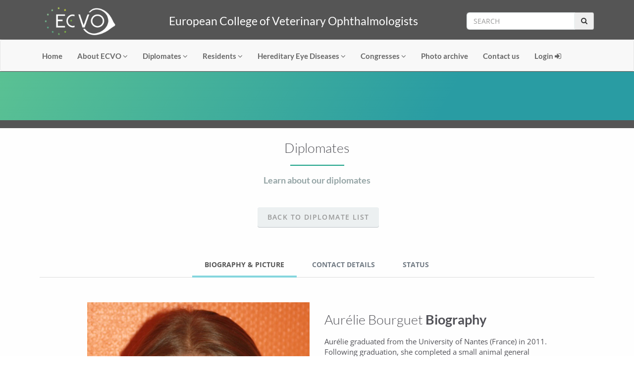

--- FILE ---
content_type: text/html; charset=utf-8
request_url: https://www.ecvo.eu/diplomates/ecvo-diplomate-list/diplomate-detail.html?mid=223&from=13
body_size: 5506
content:
<!DOCTYPE html>
<html lang="de">
    <head>
        <meta charset="utf-8" />
        <base href="https://www.ecvo.eu/" />
        <title>Diplomate Detail - ECVO</title>
                
        <meta name="description" content="The European College of Veterinary Ophthalmologists (ECVO) is the only professional body in the field of veterinary ophthalmology that is officially recognized by the European Board of Veterinary Specialization EBVS" />
        <meta name="keywords" content="ECVO, The European College of Veterinary Ophthalmologists, veterinary ophthalmology,  Ophthalmology, Animals, Pets, Eyes, Medicine" />
        <meta name="robots" content="noindex, follow, noarchive" />
        <meta name="viewport" content="width=device-width, initial-scale=1.0">
        <link rel="canonical" href="https://www.ecvo.eu/diplomates/ecvo-diplomate-list/diplomate-detail.html" />
                <link rel="shortcut icon" href="ico/favicon.png">
        <!-- Core CSS -->
        <link href="bootstrap/css/bootstrap.min.css" rel="stylesheet">
        <link href="css/font-awesome.min.css" rel="stylesheet">

        <!-- Style Library -->
        <link href="css/style-library-1.css" rel="stylesheet">
        <link href="css/plugins.css" rel="stylesheet">
        <link href="css/blocks.css" rel="stylesheet">
        <link href="lightbox-master/dist/ekko-lightbox.css" rel="stylesheet">
        <link href="lightbox-master/dist/lightbox-dark-theme.css" rel="stylesheet">
        <link href="css/custom.css" rel="stylesheet">
        <link href="css/gfonts.css" rel="stylesheet">

         <!-- bxSlider CSS file -->
         <link href="bxslider/jquery.bxslider.css" rel="stylesheet" />



        <!-- HTML5 shim, for IE6-8 support of HTML5 elements. All other JS at the end of file. -->
        <!--[if lt IE 9]>
      <script src="js/html5shiv.js"></script>
      <script src="js/respond.min.js"></script>
    <![endif]-->
    </head>
<body data-spy="scroll" data-target="nav">
 <header id="header-2" class="soft-scroll header-2">

<!-- header -->
<div class="container" style="padding: 20px 0px 10px 0px; background-color: #555; width: 100%">
  <div class="container">

   <div class="row">

     <div class="col-md-2 col-sm-12">
       <div style="">
        <a href="/"><img src="images/ECVO-Logo_white_transparent_background400.png" class="brand-img center-block "></a>
       </div>
     </div>

     <div class="col-md-7 col-sm-12">
      <div class="brand" style="padding: 0px 0px 0px 0px;"><h4 class="white brand text-center">European College of Veterinary Ophthalmologists</h4></div>
     </div>



     <div class="col-md-3 col-sm-12">
      <div class="center-block" style="padding: 5px 0px 0px 0px; ">
       <form id="searchform" method="get" action="/search-results.html">
       <div class="input-group">
       <input name="search" type="text" class="form-control" placeholder="SEARCH" />
       <span class="input-group-addon"><a href="javascript:void(0)" onClick="document.getElementById('searchform').submit();"><i class="fa fa-search icon-333"></i></a></span>
    </div>
    <input type="hidden" name="article_id" value="112" />
    <input type="hidden" name="clang" value="1" />
   </form>
    </div>
   </div>
  </div>

 </div>
</div>


<!-- menu start -->
<nav class="main-nav navbar navbar-default ">
                <div class="container container-nav">
                  <div class="row">


                    <!-- Brand and toggle get grouped for better mobile display -->
                    <div class="navbar-header">
                        <button type="button" class="navbar-toggle collapsed margin-bottom0 margin-top0" data-toggle="collapse" data-target="#navbar-collapse">
                            <span class="sr-only">Toggle navigation</span>
                            <span class="icon-bar"></span>
                            <span class="icon-bar"></span>
                            <span class="icon-bar"></span>
                        </button>

                    </div>
                    <!-- Collect the nav links, forms, and other content for toggling -->
                    <div class="collapse navbar-collapse black pad-bottom5" id="navbar-collapse" style="margin-top: 0px;">
  <ul class="nav navbar-nav navbar-left">
   <li class="nav-item">
    <a href="/">Home</a>
   </li>
				<li class="nav-item dropdown">
			<a class="dropdown-toggle" data-toggle="dropdown" data-hover="dropdown" data-delay="0" data-close-others="false" href="#" data-trigger="click">About ECVO <i class="fa fa-angle-down"></i></a>
							<ul class="dropdown-menu">
				<li><a href="/">Home</a></li><li><a href="/about-ecvo/news.html">News</a></li><li><a href="/about-ecvo/our-history.html">Our history</a></li><li><a href="/about-ecvo/ecvo-committees.html">ECVO committees</a></li><li><a href="/about-ecvo/constitution-und-bylaws.html">Constitution & bylaws</a></li><li><a href="/about-ecvo/research.html">Research</a></li><li><a href="/about-ecvo/photo-archive.html">Photo archive</a></li><li><a href="/about-ecvo/ebvs.html">EBVS</a></li><li><a href="/about-ecvo/green-document.html">Green document</a></li><li><a href="/about-ecvo/surveys.html">Surveys</a></li>				</ul>
					</li>
				<li class="nav-item dropdown">
			<a class="dropdown-toggle" data-toggle="dropdown" data-hover="dropdown" data-delay="0" data-close-others="false" href="#" data-trigger="click">Diplomates <i class="fa fa-angle-down"></i></a>
							<ul class="dropdown-menu">
				<li class="katseparator">ECVO Diplomates</li><li><a href="/diplomates/ecvo-diplomate-list.html">ECVO Diplomate list</a></li><li><a href="/diplomates/honorary-diplomates.html">Honorary Diplomates</a></li><li><a href="/diplomates/in-memory.html">In Memory</a></li><li class="katseparator">ECVO Members</li><li><a href="/diplomates/affiliate-members.html">Affiliate Members</a></li><li><a href="/diplomates/associate-members.html">Associate Members</a></li><li class="katseparator">Further Information</li><li><a href="/diplomates/ecvo-code-of-conduct.html">ECVO Code Of Conduct</a></li><li><a href="/diplomates/re-evaluation.html">Re-Evaluation</a></li><li><a href="/diplomates/agm.html">AGM</a></li><li><a href="/diplomates/fees-und-bank-details.html">Fees & Bank Details</a></li><li><a href="/diplomates/job-opportunities.html">Job Opportunities</a></li><li><a href="/diplomates/guidelines-for-diplomates-how-to-start-a-residency.html">Guidelines for Diplomates: “How to start a residency”</a></li><li><a href="/diplomates/welcome-pack-for-new-diplomates.html">Welcome pack for new Diplomates</a></li><li><a href="/diplomates/committee-volunteer-list.html">Committee Volunteer List</a></li><li><a href="/diplomates/email-archive.html">Email Archive</a></li><li><a href="/diplomates/anatomy-posters.html">Anatomy Posters</a></li>				</ul>
					</li>
				<li class="nav-item dropdown">
			<a class="dropdown-toggle" data-toggle="dropdown" data-hover="dropdown" data-delay="0" data-close-others="false" href="#" data-trigger="click">Residents <i class="fa fa-angle-down"></i></a>
							<ul class="dropdown-menu">
				<li class="katseparator">ECVO Residency Programmes</li><li><a href="/residents/active-resident-list.html">Active Resident List</a></li><li><a href="/residents/past-resident-list.html">Past-Resident list</a></li><li><a href="/residents/current-residency-training-programmes.html">Current Residency Training Programmes</a></li><li><a href="/residents/training-job-opportunities-for-interns-residents.html">Training/Job Opportunities for Interns/Residents</a></li><li><a href="/residents/a-residency-experience.html">A Residency experience</a></li><li><a href="/residents/residents-meeting-minutes.html">Residents meeting minutes</a></li><li class="katseparator">Forms</li><li><a href="/residents/information-brochure.html">Information Brochure</a></li><li><a href="/residents/summary-of-residency-requirements.html">Summary of Residency Requirements</a></li><li><a href="/residents/guidelines-for-creating-an-online-resident-profile.html">Guidelines for creating an online Resident profile</a></li><li><a href="/residents/erc-online-forms-system.html">ERC Online Forms System</a></li><li><a href="/residents/guidelines-for-online-forms-system-for-programme-directors.html">Guidelines for Online Forms System for Programme Directors</a></li><li><a href="/residents/guidelines-for-online-forms-system-for-residents.html">Guidelines for Online Forms System for Residents</a></li><li><a href="/residents/downloadable-forms.html">Downloadable Forms</a></li><li class="katseparator">Examination</li><li><a href="/residents/eligibility-and-application-process.html">Eligibility and Application Process</a></li><li><a href="/residents/the-qualifying-examination.html">The Qualifying Examination</a></li><li><a href="/residents/faqs-related-to-the-examination.html">FAQs related to the examination</a></li><li class="katseparator">Further information</li><li><a href="/residents/journals-recommended-for-publishing.html">Journals recommended for publishing</a></li><li><a href="/residents/basic-science-course.html">Basic Science Course</a></li><li><a href="/residents/ocular-pathology-training-programme.html">Ocular Pathology Training Programme</a></li><li><a href="/residents/faqs.html">FAQs</a></li>				</ul>
					</li>
				<li class="nav-item dropdown">
			<a class="dropdown-toggle" data-toggle="dropdown" data-hover="dropdown" data-delay="0" data-close-others="false" href="#" data-trigger="click">Hereditary Eye Diseases <i class="fa fa-angle-down"></i></a>
							<ul class="dropdown-menu">
				<li><a href="/hereditary-eye-diseases/ecvo-manual.html">ECVO Manual</a></li><li><a href="/hereditary-eye-diseases/ecvo-hed-platform-und-ecvo-eye-examination-certificates.html">ECVO HED platform & ECVO Eye Examination Certificates</a></li><li><a href="/hereditary-eye-diseases/eye-examination.html">Eye examination</a></li><li><a href="/hereditary-eye-diseases/information-for-animal-owners-und-breeding-clubs.html">Information for Animal Owners & Breeding Clubs</a></li><li><a href="/hereditary-eye-diseases/finding-a-certified-examiner-panellist.html">Finding a Certified Examiner/Panellist</a></li><li><a href="/hereditary-eye-diseases/images-for-certified-examiners-panellists.html">Images for Certified Examiners/Panellists</a></li><li><a href="/hereditary-eye-diseases/congress-hed-sessions.html">Congress HED Sessions</a></li>				</ul>
					</li>
				<li class="nav-item dropdown">
			<a class="dropdown-toggle" data-toggle="dropdown" data-hover="dropdown" data-delay="0" data-close-others="false" href="#" data-trigger="click">Congresses <i class="fa fa-angle-down"></i></a>
							<ul class="dropdown-menu">
				<li><a href="/congresses/ecvo-congresses.html">ECVO Congresses</a></li><li><a href="/congresses/ecvo-congress-abstracts.html">ECVO congress abstracts</a></li><li><a href="/congresses/other-congresses.html">Other Congresses</a></li>				</ul>
					</li>
		        <li class="nav-item">
			<a href="/the-barnett-collection-image-gallery.html">Photo archive</a>
		</li>
		<li class="nav-item">
			<a href="/contact/contact-us.html">Contact us</a>
		</li>
		<li class="nav-item">
                            <a alt="Login" href="/login.html">Login&nbsp;<i class="fa fa-sign-in"></i></a>
            		</li>
	</ul>
</div>                    <!-- /.navbar-collapse -->
                    </div>
                <!-- /.row -->
                </div>
                <!-- /.container-fluid -->
            </nav>
        </header>

<section id="content-normal" class="content-block-normal content-normal  bg-grad-ecvo pad-bottom5 pad0" >
            <div class="container">
                <div class="row">
                    <div class="col-md-12">
                        <div class="services-wrapper">

                        </div>
                    </div>
                </div>
                <!-- /.row -->
            </div>
            <!-- /.container -->
</section>

<section class="bg-breadcrumb">
    <div class="container">
      <div class="row">
                <!-- /.row -->
          <div class="breadcrumb margin-bottom0"></div>
        
       </div> 
    </div>
</section><div class="content-sm">
  <section id="content-3-7"
         class="content-block content-3-7 pad5 pad-bottom10">
    <div class="container">
        <div class="col-sm-12 margin-bottom10">
            <div class="underlined-title">
                <h3 class="pad-bottom20 margin-bottom0">Diplomates</h3>
                <hr class="margin-top0">
                <h2>Learn about our diplomates</h2>
            </div>
        </div>
    </div>
</section>

<section id="content-3-7"
         class="content-block content-3-7 pad5 pad-bottom10">
    <div class="container">
        <div class="col-sm-12 margin-bottom10">
            <div class="underlined-title">
                <a href="/diplomates/ecvo-diplomate-list.html" class="btn btn-default" role="button">Back to Diplomate list</a>
            </div>
        </div>
    </div>
</section>

<section class="content-block content-1-8">
    <div class="container">
        <ul class="nav nav-tabs text-center" role="tablist" id="myTab">
            <li class="active"><a href="#tab1" role="tab" data-toggle="tab">Biography
                    &amp; Picture</a></li>
            <li><a href="#tab2" role="tab" data-toggle="tab">Contact Details</a>
            </li>
            <li><a href="#tab3" role="tab" data-toggle="tab">Status</a></li>
        </ul>
        <div class="tab-content">
            <div class="tab-pane fade in active" id="tab1">
                <div class="row">
                    <div class="col-md-5 col-md-offset-1 col-sm-6">
						                        <img class="img-responsive" src="media/aureliebourguet.jpg">
                    </div>
                    <!-- /.col -->
                    <div class="col-md-5 col-sm-6">
                        <h3>Aurélie Bourguet <b>Biography</b></h3>
                        <p>Aurélie graduated from the University of Nantes (France) in 2011. Following graduation, she completed a small animal general internship and a specialized internship in ophthalmology at the University of Maisons-Alfort in Paris. From 2014 to 2017 she completed a double ophthalmology residency training program, certified by the European College of Veterinary Ophthalmology and the French veterinary ophthalmology specialty, again at the University of Maisons-Alfort. Aurélie was awarded the Diplôme d'Etude Spécialisé Vétérinaire in Ophthalmology in 2017 and the Diploma of the European College of Veterinary Ophthalmology in 2018. She joined the Willows Veterinary Centre and Referral Service from October 2017 to August 2018 and currently works at the Atlantia Veterinary Hospital in Nantes, a multi-disciplinary private referral practice.</p>
                    </div>
                    <!-- /.col -->
                </div>
                <!-- /.row -->
            </div>
            <!-- /#tab1 -->
            <div class="tab-pane fade" id="tab2">
                <div class="row">
                    <div class="col-sm-10 col-sm-offset-1 text-center">
                        <h3>
							Aurélie Bourguet <b>Contact Details</b>
                        </h3>

                    </div>
                    <!-- /.col -->
                </div>
                <!-- /.row -->
                <div class="row">
                    <div class="col-sm-8 col-sm-offset-2">

                        <ul class="list-group mattlistgroup">


                            <li class="list-group-item text-left bg-listfield">Full Name: Aurélie Bourguet</li>
							<li class="list-group-item text-left"><span class="s1">Title: Dr.</span>
                                </li>							<li class="list-group-item text-left"><span class="s1">Institution: Centre Hospitalier Vétérinaire Atlantia</span>
                                </li>														
							<li class="list-group-item text-left"><span class="s1">Street Address: 22 rue René Viviani</span>
                                </li>							<li class="list-group-item text-left"><span class="s1">City: Nantes</span>
                                </li>

                            <li class="list-group-item text-left bg-listfield"><span
                                        class="s1">Country: France</span></li>
														<li class="list-group-item text-left"><span class="s1">ZIP-Code: 44200</span>
                                </li>							<li class="list-group-item text-left"><span class="s1">Telephone: +33 240474009</span>
                                </li>                            							<li class="list-group-item text-left"><span class="s1">FAX: +33 240080140</span>
                                </li>                            
                                                        <li class="list-group-item text-left"><span class="s1">Email: Not shown officially.</span></li>
                                                        
                                                        <li class="list-group-item text-left"><span class="s1">Second Email: Not shown officially.</span></li>
                                                        
                            
                            							<li class="list-group-item text-left"><span class="s1">Employment:  practice</span>
                                </li>							                        </ul>

                    </div>
                    <!-- /.col -->
                </div>
                <!-- /.row -->
            </div>
            <!-- /#tab2 -->
            <div class="tab-pane fade" id="tab3">
                <div class="row">
                    <div class="col-sm-10 col-sm-offset-1 text-center">
                        <h3>
							Aurélie Bourguet <b>Status</b>
                        </h3>

                    </div>
                    <!-- /.col -->
                </div>
                <!-- /.row -->
                <div class="row">
                    <div class="col-sm-8 col-sm-offset-2">

                        <ul class="list-group mattlistgroup">
                            <li class="list-group-item text-left bg-listfield">Name:  Aurélie Bourguet</li>
                            <li class="list-group-item text-left ">Status:  Active</li>
                            <li class="list-group-item text-left"><span class="s1">
                                ECVO Member since:  0000</span></li>
                            
                            <li class="list-group-item text-left"><span class="s1">Year of last re-evaluation: 2023</span></li>                            <li class="list-group-item text-left bg-listfield"><span class="s1">Next re-evaluation: 2028</span></li>                        </ul>

                    </div>
                    <!-- /.col -->
                </div>
                <!-- /.row -->
            </div>
            <!-- /#tab3 -->

        </div>
        <!-- /.tab-content -->
    </div>
    <!-- /.container -->
</section>
</div>
         <section class="content-block-nopad footer-wrap-1-1 bg-grad-ecvo footer-ecvo">
            <div class="container footer-1-1">
                <div class="row white">
                    <div class="col-sm-5 text-left">
                        <img src="images/ECVO-Logo_white_transparent_background400.png" class="brand-img img-responsive">
                        <h3></h3>
                        <h3 class="text-left white">More than 20 Years of Excellence in Veterinary Ophthalmology</h3>

                    </div>
                    <div class="col-sm-6 col-sm-offset-1">
                        <div class="row">
                            <div class="col-md-6 white">
                                <h4>Shortcuts</h4>
                                <ul>
                                    <li>
                                        <a href="/about-ecvo/our-history.html" class="white">Information about ECVO</a>
                                    </li>
                                    <li>
                                        <a href="/about-ecvo/research.html" class="white">Research</a>
                                    </li>
                                    <li>
                                        <a href="/diplomates/ecvo-diplomate-list.html" class="white">Diplomates</a>
                                    </li>
                                    <li>
                                        <a href="/residents/active-resident-list.html" class="white">Residents</a>
                                    </li>
                                    <li>
                                        <a href="/congresses/ecvo-congresses.html" class="white">Congresses</a>
                                    </li>
                                    <li>
                                        <a href="/about-ecvo/ecvo-committees.html" class="white">Committees</a>
                                    </li>
                                    <li class="white">
                                        <a href="/hereditary-eye-diseases.html" class="white">Hereditary Eye Diseases<br></a>
                                    </li>
                                </ul>
                            </div>
                            <div class="col-md-6">
                                <h4>Members</h4>
                                <ul>
                                                                            <li>
                                            <a href="/login.html" class="white"><i class="fa fa-sign-in">&nbsp;Login</i></a>
                                        </li>
                                                                    </ul>
                                <h4>Legal Information</h4>
                                <ul>
                                    <li>
                                        <a href="/about-ecvo/constitution-und-bylaws.html" class="white">Constitution &amp; Bylaws</a>
                                    </li>
                                    <li>
                                        <a href="/about-ecvo/legal-information/general-data-protection-regulation-gdpr-information-for-colleges-and-ebvs.html" class="white">General Data Protection Regulation (GDPR) - Information for Colleges and EBVS</a>
                                    </li>
                                    <li>
                                        <a href="/about-ecvo/legal-information/general-data-protection-regulation-gdpr-information-for-college-members.html" class="white">General Data Protection Regulation (GDPR) - Information for College Members</a>
                                    </li>
                                    <li>
                                        <a href="/contact/contact-us.html" class="white">Contact us</a>
                                    </li>

                                </ul>

                            </div>
                        </div>
                    </div>
                </div>
                <!-- /.row -->
            </div>
            <!-- /.container -->
        </section>
        <script type="text/javascript" src="js/jquery-1.11.1.min.js"></script>
        <script type="text/javascript" src="js/bootstrap.min.js"></script>
        <script src="lightbox-master/dist/ekko-lightbox.js"></script>
        <script type="text/javascript" src="js/smoothscroll.js"></script>
        <script type="text/javascript" src="js/jarallax.js"></script>
        <script type="text/javascript" src="js/plugins.js"></script>
        
        <script type="text/javascript" src="js/bskit-scripts.js"></script>



         <!-- bxSlider Javascript file -->
        <script src="bxslider/jquery.bxslider.js"></script>


		<script>
		$(document).ready(function(){
        $('.bxslider').bxSlider({
		// GENERAL

		mode: 'fade',
		speed: 3000,
		// AUTO
        auto: true,
        pause: 12000,
		});
        });
        </script>


        <script type="text/javascript">
            $(document).ready(function ($) {
                // delegate calls to data-toggle="lightbox"
                $(document).delegate('*[data-toggle="lightbox"]:not([data-gallery="navigateTo"])', 'click', function(event) {
                    event.preventDefault();
                    return $(this).ekkoLightbox({
                        onShown: function() {
                            if (window.console) {
                                return console.log('Checking our the events huh?');
                            }
                        },
						onNavigate: function(direction, itemIndex) {
                            if (window.console) {
                                return console.log('Navigating '+direction+'. Current item: '+itemIndex);
                            }
						}
                    });
                });

                //Programatically call
                $('#open-image').click(function (e) {
                    e.preventDefault();
                    $(this).ekkoLightbox();
                });
                $('#open-youtube').click(function (e) {
                    e.preventDefault();
                    $(this).ekkoLightbox();
                });

				// navigateTo
                $(document).delegate('*[data-gallery="navigateTo"]', 'click', function(event) {
                    event.preventDefault();

                    var lb;
                    return $(this).ekkoLightbox({
                        onShown: function() {

                            lb = this;

							$(lb.modal_content).on('click', '.modal-footer a', function(e) {

								e.preventDefault();
								lb.navigateTo(2);

							});

                        }
                    });
                });


            });



$(function () {
  $('[data-toggle="tooltip"]').tooltip()
})

$(function () {
  $('[data-toggle="popover"]').popover()
})
</script>

    </body>
</html>


--- FILE ---
content_type: text/css
request_url: https://www.ecvo.eu/css/style-library-1.css
body_size: 4634
content:


/*
Template Name: Bootstrap Starter Kit - Style Library 1
Description: Business Startup & Prototyping HTML Framework
Author: Theme Spirit
Author URI: http://www.creativemarket.com/theme_spirit

Version: 1.0

*/

/*	PATTERN LIBRARY STYLES
/*----------------------------------------------------*/



/* BACKGROUND COLORS */

.bg-transparent
{
    background-color: transparent !important;
}

.bg-black
{
    background-color: #111111 !important;
}

.bg-white
{
    background-color: #FFFFFF !important;
}

.bg-offwhite
{
    background-color: #F5F5F5 !important;
}

.bg-clouds
{
    background-color: #ECF0F1 !important;
}

.bg-silver
{
    background-color: #BDC3C7 !important;
}

.bg-concrete
{
    background-color: #95A5A6 !important;
}

.bg-asbestos
{
    background-color: #7F8C8d !important;
}

.bg-tan
{
    background-color: #D1DBBD !important;
}

.bg-pewter
{
    background-color: #91AA9D !important;
}

.bg-moonlight
{
    background-color: #3E606F !important;
}

.bg-deepocean
{
    background-color: #193441 !important;
}

.bg-turquoise
{
    background-color: #1ABC9C !important;
}

.bg-aqua
{
    background-color: #16A085 !important;
}

.bg-sunflower
{
    background-color: #F1C40F !important;
}

.bg-orange
{
    background-color: #F39C12 !important;
}

.bg-sienna
{
    background-color: #BF4E19 !important;
}

.bg-milanored
{
    background-color: #AC1C00 !important;
}

.bg-river
{
    background-color: #3498DB !important;
}

.bg-marina
{
    background-color: #2980B9 !important;
}

.bg-deco
{
    background-color: #C9D787 !important;
}

.bg-crete
{
    background-color: #7D8A2E !important;
}

.bg-guardsman
{
    background-color: #D90000 !important;
}

.bg-pomegranate
{
    background-color: #C0392B !important;
}

.bg-finn
{
    background-color: #723147 !important;
}

.bg-tamarind
{
    background-color: #31152B !important;
}

.bg-transparent-hover:hover
{
    background-color: transparent !important;
}

.bg-black-hover:hover
{
    background-color: #111111 !important;
}

.bg-white-hover:hover
{
    background-color: #FFFFFF !important;
}

.bg-offwhite-hover:hover
{
    background-color: #F5F5F5 !important;
}

.bg-clouds-hover:hover
{
    background-color: #ECF0F1 !important;
}

.bg-silver-hover:hover
{
    background-color: #BDC3C7 !important;
}

.bg-concrete-hover:hover
{
    background-color: #95A5A6 !important;
}

.bg-asbestos-hover:hover
{
    background-color: #7F8C8d !important;
}

.bg-tan-hover:hover
{
    background-color: #D1DBBD !important;
}

.bg-pewter-hover:hover
{
    background-color: #91AA9D !important;
}

.bg-moonlight-hover:hover
{
    background-color: #3E606F !important;
}

.bg-white-hover:hover
{
    background-color: #193441 !important;
}

.bg-turquoise-hover:hover
{
    background-color: #1ABC9C !important;
}

.bg-aqua-hover:hover
{
    background-color: #16A085 !important;
}

.bg-sunflower-hover:hover
{
    background-color: #F1C40F !important;
}

.bg-orange-hover:hover
{
    background-color: #F39C12 !important;
}

.bg-sienna-hover:hover
{
    background-color: #BF4E19 !important;
}

.bg-milanored-hover:hover
{
    background-color: #AC1C00 !important;
}

.bg-river-hover:hover
{
    background-color: #3498DB !important;
}

.bg-marina-hover:hover
{
    background-color: #2980B9 !important;
}

.bg-deco-hover:hover
{
    background-color: #C9D787 !important;
}

.bg-crete-hover:hover
{
    background-color: #7D8A2E !important;
}

.bg-guardsman-hover:hover
{
    background-color: #D90000 !important;
}

.bg-pomegranate-hover:hover
{
    background-color: #C0392B !important;
}

.bg-finn-hover:hover
{
    background-color: #723147 !important;
}

.bg-tamarind-hover:hover
{
    background-color: #31152B !important;
}

/* BG COVER - MTCH */

.bg-image-cover
{
    background-repeat: no-repeat;
    background-size: cover;
    background-position: center center;
}

/* COLORS - MTCH added !important */

.black
{
    color: #111111 !important;
}

.white
{
    color: #FFFFFF !important;
}

.offwhite
{
    color: #F5F5F5 !important;
}

.clouds
{
    color: #ECF0F1 !important;
}

.silver
{
    color: #BDC3C7 !important;
}

.concrete
{
    color: #95A5A6 !important;
}

.asbestos
{
    color: #7F8C8d !important;
}

.tan
{
    color: #D1DBBD !important;
}

.pewter
{
    color: #91AA9D !important;
}

.moonlight
{
    color: #3E606F !important;
}

.deepocean
{
    color: #193441 !important;
}

.turquoise
{
    color: #1ABC9C !important;
}

.aqua
{
    color: #16A085 !important;
}

.sunflower
{
    color: #F1C40F !important;
}

.orange
{
    color: #F39C12 !important;
}

.sienna
{
    color: #BF4E19 !important;
}

.milanored
{
    color: #AC1C00 !important;
}

.river
{
    color: #3498DB !important;
}

.marina
{
    color: #2980B9 !important;
}

.deco
{
    color: #C9D787 !important;
}

.crete
{
    color: #7D8A2E !important;
}

.guardsman
{
    color: #D90000 !important;
}

.pomegranate
{
    color: #C0392B !important;
}

.finn
{
    color: #723147 !important;
}

.tamarind
{
    color: #31152B !important;
}

.black-hover:hover
{
    color: #111111 !important;
}

.white-hover:hover
{
    color: #FFFFFF !important;
}

.offwhite-hover:hover
{
    color: #F5F5F5 !important;
}

.clouds-hover:hover
{
    color: #ECF0F1 !important;
}

.silver-hover:hover
{
    color: #BDC3C7 !important;
}

.concrete-hover:hover
{
    color: #95A5A6 !important;
}

.asbestos-hover:hover
{
    color: #7F8C8d !important;
}

.tan-hover:hover
{
    color: #D1DBBD !important;
}

.pewter-hover:hover
{
    color: #91AA9D !important;
}

.moonlight-hover:hover
{
    color: #3E606F !important;
}

.deepocean-hover:hover
{
    color: #193441 !important;
}

.turquoise-hover:hover
{
    color: #1ABC9C !important;
}

.aqua-hover:hover
{
    color: #16A085 !important;
}

.sunflower-hover:hover
{
    color: #F1C40F !important;
}

.orange-hover:hover
{
    color: #F39C12 !important;
}

.sienna-hover:hover
{
    color: #BF4E19 !important;
}

.milanored-hover:hover
{
    color: #AC1C00 !important;
}

.river-hover:hover
{
    color: #3498DB !important;
}

.marina-hover:hover
{
    color: #2980B9 !important;
}

.deco-hover:hover
{
    color: #C9D787 !important;
}

.crete-hover:hover
{
    color: #7D8A2E !important;
}

.guardsman-hover:hover
{
    color: #D90000 !important;
}

.pomegranate-hover:hover
{
    color: #C0392B !important;
}

.finn-hover:hover
{
    color: #723147 !important;
}

.tamarind-hover:hover
{
    color: #31152B !important;
}

.no-shadow
{
    box-shadow: none !important;
    -moz-box-shadow: none !important;
    -webkit-box-shadow: none !important;
    -ms-box-shadow: none !important;
}

/* PADDING, MARGIN & ALIGNMENT */

.pad0
{
    padding-top: 0px !important;
}

.pad5
{
    padding-top: 5px !important;
}

.pad10
{
    padding-top: 10px !important;
}

.pad15
{
    padding-top: 15px !important;
}

.pad20
{
    padding-top: 20px !important;
}

.pad25
{
    padding-top: 25px !important;
}

.pad30
{
    padding-top: 30px !important;
}

.pad45
{
    padding-top: 45px !important;
}

.pad60
{
    padding-top: 60px !important;
}

.pad90
{
    padding-top: 90px !important;
}

.pad-bottom0
{
    padding-bottom: 0px !important;
}

.pad-bottom5
{
    padding-bottom: 5px !important;
}

.pad-bottom10
{
    padding-bottom: 10px !important;
}

.pad-bottom15
{
    padding-bottom: 15px !important;
}

.pad-bottom20
{
    padding-bottom: 20px !important;
}

.pad-bottom25
{
    padding-bottom: 25px !important;
}

.pad-bottom30
{
    padding-bottom: 30px !important;
}

.pad-bottom45
{
    padding-bottom: 45px !important;
}

.pad-bottom60
{
    padding-bottom: 60px !important;
}

.pad-bottom90
{
    padding-bottom: 90px !important;
}

.margin-bottom0
{
    margin-bottom: 0px !important;
}

.margin-bottom5
{
    margin-bottom: 5px !important;
}

.margin-bottom10
{
    margin-bottom: 10px !important;
}

.margin-bottom15
{
    margin-bottom: 15px !important;
}

.margin-bottom20
{
    margin-bottom: 20px !important;
}

.margin-bottom25
{
    margin-bottom: 25px !important;
}

.margin-bottom30
{
    margin-bottom: 30px !important;
}

.margin-bottom45
{
    margin-bottom: 45px !important;
}

.margin-bottom60
{
    margin-bottom: 60px !important;
}

.margin-bottom90
{
    margin-bottom: 90px !important;
}

.margin-top0
{
    margin-top: 0px !important;
}

.margin-top5
{
    margin-top: 5px !important;
}

.margin-top10
{
    margin-top: 10px !important;
}

.margin-top15
{
    margin-top: 15px !important;
}

.margin-top20
{
    margin-top: 20px !important;
}

.margin-top25
{
    margin-top: 25px !important;
}

.margin-top30
{
    margin-top: 30px !important;
}

.margin-top45
{
    margin-top: 45px !important;
}

.margin-top60
{
    margin-top: 60px !important;
}

.margin-top90
{
    margin-top: 90px !important;
}

.min-height-100px
{
    min-height: 100px !important;
}

.min-height-200px
{
    min-height: 200px !important;
}

.min-height-300px
{
    min-height: 300px !important;
}

.min-height-400px
{
    min-height: 400px !important;
}

.min-height-500px
{
    min-height: 500px !important;
}

.min-height-600px
{
    min-height: 600px !important;
}

.min-height-700px
{
    min-height: 700px !important;
}

.min-height-800px
{
    min-height: 800px !important;
}

@media only screen and (max-width : 767px)
{
    .min-height-xs-100px
    {
        min-height: 100px !important;
    }
    .min-height-xs-200px
    {
        min-height: 200px !important;
    }
    .min-height-xs-300px
    {
        min-height: 300px !important;
    }
    .min-height-xs-400px
    {
        min-height: 400px !important;
    }
    .min-height-xs-500px
    {
        min-height: 500px !important;
    }
    .min-height-xs-600px
    {
        min-height: 600px !important;
    }
    .min-height-xs-700px
    {
        min-height: 700px !important;
    }
    .min-height-xs-800px
    {
        min-height: 800px !important;
    }
}

.marg-bottom5
{
    margin-bottom: 5px !important;
}

.marg-left5
{
    margin-left: 5px !important;
}

.marg-right5
{
    margin-right: 5px !important;
}

.but_marg
{
    margin-left: 3px !important;
}

.v-center
{
    display: inline-block;
    vertical-align: middle;
    float: none;
}

/** TYPOGRAPHY **/

h1, h2, h3, h4, h5, h6, .h1, .h2, .h3, .h4, .h5, .h6
{
    font-family: 'Lato', Helvetica, Arial, sans-serif;
    line-height: 1.1;
}


h1 small, h2 small, h3 small, h4 small, h5 small, h6 small, .h1 small, .h2 small, .h3 small, .h4 small, .h5 small, .h6 small
{
    color: #e5e5e5;
}

h1, h2, h3
{
    margin-bottom: 20px;
    font-weight: 300;
}

h4, h5, h6
{
    margin-bottom: 15px;
    font-weight: 400;
}

h1, .h1
{
    font-size: 44px;
}

h2, .h2
{
    font-size: 37px;
}

h3, .h3
{
    font-size: 27px;
}

h4, .h4
{
    font-size: 23px;
}

h5, .h5
{
    font-size: 18px;
}

h6, .h6
{
    font-size: 16px;
}

p
{
    font-size: 16px;
    line-height: 1.6;
    margin: 15px 0;
    /*color: #515157;*/
}

.lead
{
    margin-bottom: 30px;
    font-size: 20px;
    line-height: 1.4;
    font-weight: 300;
}

small, .small
{
    font-size: 80%;
    line-height: 2;
}

em
{
    color: #333;
}

/* LINKS */

a
{
    color: #1abc9c;
}

a:hover
{
    color: #16a085;
    text-decoration: none;
    -moz-transition: all 0.3s ease;
    -webkit-transition: all 0.3s ease;
    -o-transition: all 0.3s ease;
    transition: all 0.3s ease;
}

/* LISTS */

ol
{
    position: relative;
    padding-left: 22px;
}



ul.circle li:before
{
    font-family: 'fontawesome';
    content: '\f10c';
    font-size: 12px;
    color: #16a085;
    padding-top: 2px;
    margin-left: -20px;
    position: absolute;
}

/* TITLES */

.underlined-title
{
    text-align: center;
    padding-bottom: 30px;
}

.underlined-title h1
{
    color: #2c3e50;
    margin: 0;
}

.underlined-title h2
{
    font-size: 18px;
    text-transform: normal;
    font-weight: 700;
    color: #95a5a6;
}

.underlined-title hr
{
    width: 10%;
    border-width: 2px;
    border-color: #16a085;
}

/* IMAGES */

img
{
}

/*===================================================================================*/

/*	BUTTONS
/*===================================================================================*/

.btn
{
    color: #FFF;
    padding: 10px 20px;
    margin: 0px 0px 0px 5px;
    font-size: 14px;
    font-weight: 600;
    letter-spacing: 0.1em;
    text-shadow: none;
    border: none;
    text-transform: uppercase;
    border-radius: 4px;
    -webkit-border-radius: 4px;
    -moz-border-radius: 4px;
}

.modal-footer .btn+.btn
{
    margin-bottom: 15px;
}

.btn-sm
{
    padding: 7px 13px;
    font-size: 12px;
}

.btn-lg
{
    padding: 16px 26px;
    font-size: 16px;
}

.btn-xl
{
    padding: 18px 30px;
    font-size: 24px;
    -webkit-border-radius: 6px;
    border-radius: 6px;
}

h1 .btn,
h2 .btn,
h3 .btn,
h4 .btn,
p .btn
{
    margin-left: 7px;
}

/* Button DISABLED */

.disabled a
{
    cursor: not-allowed;
}

/* Button DEFAULT */

.btn.btn-default
{
    background: #ecf0f1;
    box-shadow: 0 2px #bdc3c7;
    color: #999;
}

.btn.btn-default:hover
{
    background: #bdc3c7;
}

/* Button PRIMARY */

.btn.btn-primary
{
    background: #1abc9c;
    box-shadow: 0 2px #16a085;
}

.btn.btn-primary:hover
{
    background: #16a085;
}

/* Button WARNING */

.btn.btn-warning
{
    background: #f1c40f;
    box-shadow: 0 2px #f39c12;
}

.btn.btn-warning:hover
{
    background: #f39c12;
}

/* Button DANGER */

.btn.btn-danger
{
    background: #e74c3c;
    box-shadow: 0 2px #c0392b;
}

.btn.btn-danger:hover
{
    background: #c0392b;
}

/* Button SUCCESS */

.btn.btn-success
{
    background: #2ecc71;
    box-shadow: 0 2px #27ae60;
}

.btn.btn-success:hover
{
    background: #27ae60;
}

/* Button DARK */

.btn.btn-dark
{
    background: #34495e;
    box-shadow: 0 2px #2c3e50;
    color: #ffffff;
}

.btn.btn-dark:hover
{
    background: #2c3e50;
}

/* Button INFO */

.btn.btn-info
{
    background: #3498db;
    box-shadow: 0 2px #2980b9;
}

.btn.btn-info:hover
{
    background: #2980b9;
}

/* Outline Buttons */

.btn-outline
{
    color: #FFF;
    padding: 12px 20px;
    margin: 15px 0;
    font-weight: 600;
    font-size: 14px;
    text-align: center;
    letter-spacing: 0.1em;
    text-shadow: none;
    border: none;
    text-transform: uppercase;
    border-radius: 25px;
    -webkit-border-radius: 25px;
    -moz-border-radius: 25px;
}

.btn-outline:hover
{
    text-decoration: none;
    color: #ffffff;
}

.btn-outline-sm
{
    padding: 5px 13px;
    font-size: 13px;
}

.btn-outline-lg
{
    padding: 14px 26px;
    font-size: 15px;
}

.btn-outline-xl
{
    padding: 18px 30px;
    font-size: 24px;
}

.btn-outline.outline-light,
.icon.outline-light
{
    color: #ffffff;
    background: none;
    border: 2px solid #ffffff;
}

.btn-outline.outline-light:hover,
.icon.outline-light:hover
{
    color: #2c3e50;
    background: #ffffff;
}

.btn-outline.outline-dark,
.icon.outline-dark
{
    color: #2c3e50;
    background: none;
    border: 2px solid #2c3e50;
}

.btn-outline.outline-dark:hover,
.icon.outline-dark:hover
{
    color: #ffffff;
    background: #2c3e50;
}

button:hover
{
    text-decoration: none;
    -moz-transition: all 0.3s ease;
    -webkit-transition: all 0.3s ease;
    -o-transition: all 0.3s ease;
    transition: all 0.3s ease;
}

/*===================================================================================*/

/*	SOCIAL ICONS
/*===================================================================================*/

.social
{
    padding: 0;
    margin: 0;
    list-style: none;
    position: relative;
    z-index: 100;
}

.social li
{
    display: inline-block;
    margin-right: 6px;
}

.social li a
{
    display: table;
    position: relative;
}

.social li a i
{
    text-align: center;
    display: table-cell;
    vertical-align: middle;
    width: 34px;
    height: 34px;
    font-size: 18px;
    -webkit-transition: all 200ms ease-out;
    -moz-transition: all 200ms ease-out;
    -o-transition: all 200ms ease-out;
    transition: all 200ms ease-out;
}

.social-light li a i
{
    color: #ffffff;
}

.social-dark li a i
{
    color: #666666;
}

.social li a i:after
{
    content: '';
    z-index: -1;
    position: absolute;
    width: 100%;
    height: 0;
    top: 0;
    left: 0;
    -webkit-transition: all 200ms ease-out;
    -moz-transition: all 200ms ease-out;
    -o-transition: all 200ms ease-out;
    transition: all 200ms ease-out;
}

.social li a:hover i
{
    color: #f0f0f0;
}

.social li a:hover i:after
{
    height: 100%;
}

.social a .fa-facebook:after
{
    background: #3b5998;
}

.social a .fa-google-plus:after
{
    background: #dd4b39;
}

.social a .fa-twitter:after
{
    background: #00aced;
}

.social a .fa-pinterest:after
{
    background: #CB2027;
}

.social a .fa-behance:after
{
    background: #1769FF;
}

.social a .fa-dribbble:after
{
    background: #EA4C89;
}

/* FORM CONTROL */

fieldset
{
    border: 2px solid #ecf0f1;
    border-radius: 6px;
    padding: 30px 50px;
}

fieldset legend
{
    color: #333;
    padding: 5px 10px;
    border: 2px solid #ecf0f1;
    border-radius: 6px;
}

.form-control
{
    border: 2px solid #ecf0f1;
    color: #34495e;
    font-size: 14px;
    line-height: 1.467;
    padding: 0px 12px;
    height: 35px;
    -webkit-appearance: none;
    border-radius: 6px;
    -webkit-box-shadow: none;
    box-shadow: none;
    -webkit-transition: border .25s linear, color .25s linear, background-color .25s linear;
    transition: border .25s linear, color .25s linear, background-color .25s linear;
}

.form-group
{
    position: relative;
    margin-bottom: 20px;
}

.form-group.focus .form-control,
.form-control:focus
{
    border-color: #1abc9c;
    outline: 0;
    -webkit-box-shadow: none;
    box-shadow: none;
}

.form-control[disabled],
.form-control[readonly],
fieldset[disabled] .form-control
{
    background-color: #f4f6f6;
    border-color: #d5dbdb;
    color: #d5dbdb;
    cursor: default;
    opacity: 0.7;
    filter: alpha(opacity=70);
}

.form-control.form-minimal
{
    border-color: transparent;
}

.form-control.form-minimal:hover
{
    border-color: #bdc3c7;
}

.form-control.form-minimal:focus
{
    border-color: #1abc9c;
}

.has-success .help-block,
.has-success .control-label
{
    color: #2ecc71;
}

.has-success .form-control
{
    color: #2ecc71;
    border-color: #2ecc71;
    -webkit-box-shadow: none;
    box-shadow: none;
}

.has-success .form-control:-moz-placeholder
{
    color: #2ecc71;
    opacity: 1;
}

.has-success .form-control::-moz-placeholder
{
    color: #2ecc71;
    opacity: 1;
}

.has-success .form-control:-ms-input-placeholder
{
    color: #2ecc71;
}

.has-success .form-control::-webkit-input-placeholder
{
    color: #2ecc71;
}

.has-success .form-control.placeholder
{
    color: #2ecc71;
}

.has-success .form-control:focus
{
    border-color: #2ecc71;
    -webkit-box-shadow: none;
    box-shadow: none;
}

.has-success .input-group-addon
{
    color: #2ecc71;
    border-color: #2ecc71;
    background-color: #ffffff;
}

.has-warning .help-block,
.has-warning .control-label
{
    color: #f1c40f;
}

.has-warning .form-control
{
    color: #f1c40f;
    border-color: #f1c40f;
    -webkit-box-shadow: none;
    box-shadow: none;
}

.has-warning .form-control:-moz-placeholder
{
    color: #f1c40f;
    opacity: 1;
}

.has-warning .form-control::-moz-placeholder
{
    color: #f1c40f;
    opacity: 1;
}

.has-warning .form-control:-ms-input-placeholder
{
    color: #f1c40f;
}

.has-warning .form-control::-webkit-input-placeholder
{
    color: #f1c40f;
}

.has-warning .form-control.placeholder
{
    color: #f1c40f;
}

.has-warning .form-control:focus
{
    border-color: #f1c40f;
    -webkit-box-shadow: none;
    box-shadow: none;
}

.has-warning .input-group-addon
{
    color: #f1c40f;
    border-color: #f1c40f;
    background-color: #ffffff;
}

.has-error .help-block,
.has-error .control-label
{
    color: #e74c3c;
}

.has-error .form-control
{
    color: #e74c3c;
    border-color: #e74c3c;
    -webkit-box-shadow: none;
    box-shadow: none;
}

.has-error .form-control:-moz-placeholder
{
    color: #e74c3c;
    opacity: 1;
}

.has-error .form-control::-moz-placeholder
{
    color: #e74c3c;
    opacity: 1;
}

.has-error .form-control:-ms-input-placeholder
{
    color: #e74c3c;
}

.has-error .form-control::-webkit-input-placeholder
{
    color: #e74c3c;
}

.has-error .form-control.placeholder
{
    color: #e74c3c;
}

.has-error .form-control:focus
{
    border-color: #e74c3c;
    -webkit-box-shadow: none;
    box-shadow: none;
}

.has-error .input-group-addon
{
    color: #e74c3c;
    border-color: #e74c3c;
    background-color: #ffffff;
}

/* FORM - INPUT ICON */

.form-control + .input-icon
{
    position: absolute;
    top: 2px;
    right: 2px;
    line-height: 37px;
    vertical-align: middle;
    font-size: 20px;
    color: #b2bcc5;
    background-color: #ffffff;
    padding: 0 12px 0 0;
    border-radius: 6px;
}

.input-hg + .input-icon
{
    line-height: 49px;
    padding: 0 16px 0 0;
}

.input-lg + .input-icon
{
    line-height: 41px;
    padding: 0 15px 0 0;
}

.input-sm + .input-icon
{
    font-size: 18px;
    line-height: 30px;
    padding: 0 10px 0 0;
}

/* FORM - INPUT GROUP */

.input-group .input-group-btn .btn
{
    margin: 0;
    box-shadow: none;
}

/*	ACCORDION / TOGGLE */

.panel-group
{
    margin-bottom: 0;
}

.panel-group + .panel-group
{
    margin-top: 20px;
}

.panel-group .panel
{
    background: #fff;
    border: 1px solid #E6E9ED;
    border-bottom-width: 2px;
    border-radius: 3px;
    box-shadow: none;
}

.panel-group .panel + .panel
{
    margin-top: 10px;
}

.panel-group .panel-heading + .panel-collapse .panel-body
{
    border-top-color: #E6E9ED;
}

.panel-body
{
    padding: 25px;
}

.panel-heading
{
    background-color: inherit !important;
    color: inherit !important;
    padding: 0;
    border-color: inherit !important;
}

.panel-title
{
    font-size: 15px;
    font-weight: 700;
	line-height: 1.5em;
    
}

.panel-title > a
{
    display: block;
    padding: 15px 25px 15px;
    text-decoration: none;
    color: #fff;
}

.panel-title > a.collapsed
{
    background: #f5f5f5;
}

.panel-title > a.collapsed,
.panel-title > a.collapsed span
{
    color: #16A085;
}

.panel-title > a,
.panel-title > a:hover
{
    background: #16A085;
    color: #fff;
}

.panel-title > a span
{
    display: block;
    position: relative;
    top: 0;
    color: #fff;
    padding-right: 25px;
}

.text-right .panel-title > a span
{
    padding-left: 25px;
    padding-right: 0;
}

.text-center .panel-title > a span
{
    padding-left: 0;
    padding-right: 0;
}

.panel-title > a:hover span
{
    color: inherit;
}

.text-center .panel-title > a:hover span
{
    top: .5em;
    color: transparent;
}

.panel-title > a span:after
{
    font-family: "fontawesome";
    content: "\f077";
    position: absolute;
    top: 0;
    right: 0;
}

.text-right .panel-title > a span:after
{
    left: 0;
    right: auto;
}

.text-center .panel-title > a span:after
{
    top: -.75em;
    left: 0;
    opacity: 0;
}

.panel-title > a.collapsed span:after
{
    content: "\f078";
}

/* TABS */

.nav-tabs
{
    margin: 0 auto;
}

.nav-tabs > li
{
    z-index: 2;
    float: none;
    display: inline-block;
}

.nav-tabs > li > a
{
    padding: 16px 25px 12px;
    font-size: 14px;
    font-weight: 700;
    font-style: normal;
    text-transform: uppercase;
    color: #737c85;
    -webkit-border-radius: 0;
    -moz-border-radius: 0;
    border-radius: 0;
    border: none !important;
    border-bottom: 4px solid transparent !important;
}

.nav-tabs > li.active > a,
.nav-tabs > li.active > a:hover,
.nav-tabs > li.active > a:focus
{
    background-color: transparent;
    border-bottom: 4px solid #85d6de !important;
}

.nav > li > a:hover,
.nav > li > a:focus
{
    outline: 0;
}

.tab-content
{
    padding-left: 0;
    padding-right: 0;
    border: none;
}

.tab-pane
{
    padding: 50px 0;
    border-bottom: 1px solid #ecf0f1;
}

/* PAGINATION */

.pagination li a
{
    font-size: 14px;
    color: #16A085;
    background: none;
    margin: 0 3px;
    border: 1px solid #16A085;
    padding: 5px 12px;
}

.pagination > li > a:hover,
.pagination > li > span:hover,
.pagination > li > a:focus,
.pagination > li > span:focus
{
    color: #16A085;
}

.pagination > .active > a,
.pagination > .active > span,
.pagination > .active > a:hover,
.pagination > .active > span:hover,
.pagination > .active > a:focus,
.pagination > .active > span:focus
{
    background-color: #1ABC9C;
    border-color: #16A085;
}

.pagination > .disabled > span,
.pagination > .disabled > span:hover,
.pagination > .disabled > span:focus,
.pagination > .disabled > a,
.pagination > .disabled > a:hover,
.pagination > .disabled > a:focus
{
    color: #999;
}

.pagination li:first-child a,
.pagination li:last-child a
{
    border-radius: 0 !important;
}

.pagination-lg li a
{
    padding: 8px 16px;
    font-size: 16px;
}

.pagination-sm li a
{
    padding: 4px 10px;
    font-size: 12px;
}

/* PAGER */

.pager li > a,
.pager li > span
{
    border: 1px solid #16A085;
    border-radius: 0;
    color: #16A085;
    font-size: 14px;
    min-width: 160px;
}

.pager li > a:hover,
.pager li > a:focus
{
    border: 1px solid #ddd;
}

.pager .next > a,
.pager .next > span
{
    float: right;
}

.pager .previous > a,
.pager .previous > span
{
    float: left;
}

.pager .disabled > a,
.pager .disabled > a:hover,
.pager .disabled > a:focus,
.pager .disabled > span
{
    color: #999;
    border: 1px solid #ddd;
}

/* CONTENT BLOCK HOLDERS */

.content-block
{
    width: 100%;
    padding: 60px 0 60px 0;
    z-index: 100;
    position: relative;
    background-color: #ffffff;
}

.content-block-nopad
{
    width: 100%;
    z-index: 100;
    position: relative;
    background-color: #ffffff;
}

/*	PATTERN LIBRARY MEDIA QUERIES
/*----------------------------------------------------*/

/* Small Devices, Tablets */

@media only screen and (min-width : 768px){
	
	
	
}

/* Medium Devices, Desktops */

@media only screen and (min-width : 992px){
	
	
	
}

/* Large Devices, Wide Screens */

@media only screen and (min-width : 1200px){
	
	
	
}

.bg-ecvogradient
{
}



--- FILE ---
content_type: text/css
request_url: https://www.ecvo.eu/css/blocks.css
body_size: 8477
content:


/*
Template Name: Bootstrap Starter Kit - Header 1
Description: Business Startup & Prototyping HTML Framework
Author: Theme Spirit
Author URI: http://www.creativemarket.com/theme_spirit

Version: 1.0

*/

/*	HEADER 1
/*----------------------------------------------------*/

#header-1
{
    width: 100%;
    background: none;
    height: 80px;
}

#header-1 .main-nav
{
    background-color: #193441;
    border: 0;
    height: 80px;
}

#header-1 .main-nav .navbar-toggle
{
    margin-right: 0;
    margin-top: 0;
    background: none;
    position: absolute;
    right: 20px;
    top: 20px;
}

#header-1 .main-nav .navbar-toggle:focus
{
    outline: none;
}

#header-1 .main-nav .navbar-toggle .icon-bar
{
    background-color: rgba(255, 255, 255, 0.6);
    height: 3px;
}

#header-1 .main-nav .navbar-toggle:hover .icon-bar
{
    background-color: #fff;
}

#header-1 .main-nav .nav
{
    margin-top: 12px;
}

#header-1 .main-nav .navbar-nav > li a {
	font-family: 'Lato', sans-serif;
	font-weight: 700;
	text-transform: uppercase;
	font-size: 15px;
	color: #fff;
	color: rgba(255, 255, 255, 0.8);
}

#header-1 .main-nav .navbar-nav > li.active a
{
    color: #3498DB;
    background: none;
}

#header-1 .main-nav .navbar-nav > li a:hover
{
    color: #3498DB;
    background: none;
}

#header-1 .main-nav .navbar-nav > li a:focus
{
    outline: none;
    background: none;
}

#header-1 .main-nav .navbar-nav > li a:active
{
    outline: none;
    background: none;
}

#header-1 .main-nav .navbar-nav > li.active
{
    color: #333;
}

#header-1 .main-nav .nav .dropdown-menu
{
    -webkit-border-radius: 4px;
    -moz-border-radius: 4px;
    -ms-border-radius: 4px;
    -o-border-radius: 4px;
    border-radius: 4px;
    -moz-background-clip: padding;
    -webkit-background-clip: padding-box;
    background-clip: padding-box;
    margin: 0;
    border: none;
    text-transform: none;
    min-width: 180px;
    background: #3E606F;
}

#header-1 .main-nav .nav .dropdown-menu:before
{
    content: "";
    display: block;
    width: 0;
    height: 0;
    border-left: 10px solid transparent;
    border-right: 10px solid transparent;
    border-bottom: 10px solid #3E606F;
    position: absolute;
    right: 35px;
    top: -10px;
}

#header-1 .main-nav .nav .dropdown-menu a
{
    padding: 8px 20px;
    color: #fff;
    -webkit-opacity: 1;
    -moz-opacity: 1;
    opacity: 1;
}

#header-1 .main-nav .nav .dropdown-menu a:hover
{
    background: #193441;
    color: #fff;
}

#header-1 .brand-img
{
    max-width: 150px;
    padding: 20px 0;
}

.headroom
{
    position: fixed;
    top: 0;
    left: 0;
    right: 0;
    transition: all .2s ease-in-out;
}

.headroom--unpinned
{
    top: -100px;
}

.headroom--pinned
{
    top: 0;
}

/* Override bootstrap default */

.nav .open > a,
.nav .open > a:hover,
.nav .open > a:focus
{
    background: none;
}

/*	HEADER 1 MEDIA QUERIES
/*----------------------------------------------------*/

/* Extra small devices (phones, less than 768px) */

@media (max-width: 767px)
{
    #header-1 .brand-img
    {
        float: none;
        margin: 0 auto;
        text-align: center;
    }
    #header-1 .navbar-fixed-top
    {
        position: relative;
    }
    #header-1 .navbar-collapse
    {
        border-top: none;
        -webkit-box-shadow: none;
        -moz-box-shadow: none;
        box-shadow: none;
        width: 100%;
        top: 80px;
        position: absolute;
        background: #193441;
        z-index: 999;
    }
    #header-1 .navbar-collapse .nav
    {
        margin: 0;
    }
    #header-1 .main-nav .nav .dropdown-menu:before
    {
        display: none;
    }
    #header-1 .navbar-fixed-top .navbar-collapse,
	#header-1 .navbar-fixed-bottom .navbar-collapse
    {
        max-height: inherit;
    }
}

/* Small devices (tablets, 768px and up) */

@media (min-width: 768px){
  
	
  
  
}

/* Medium devices (desktops, 992px and up) */

@media (min-width: 992px){
  
	
  
  
}

/*
Template Name: Bootstrap Starter Kit - Header 2
Description: Business Startup & Prototyping HTML Framework
Author: Theme Spirit
Author URI: http://www.creativemarket.com/theme_spirit

Version: 1.0

*/

/*	HEADER 2
/*----------------------------------------------------*/

#header-2
{
    width: 100%;
    position: relative;
    z-index: 999;
}

#header-2 .brand-img
{
    float: none;
    margin: 30px auto;
    text-align: center;
    max-width: 150px;
}

#header-2 .navbar-toggle
{
    margin-right: 0;
    margin-top: 0;
    background: none;
    position: absolute;
    right: 20px;
    top: 8px;
    border: none;
}

#header-2 .navbar-toggle:focus
{
    outline: none;
}

#header-2 .navbar-toggle .icon-bar
{
    background-color: #999;
    height: 3px;
}

#header-2 .navbar-toggle:hover .icon-bar
{
    background-color: #0f857e;
}

#header-2 .navbar-fixed-top .navbar-collapse
{
    max-height: inherit;
    border-top: none;
    -webkit-box-shadow: none;
    -moz-box-shadow: none;
    box-shadow: none;
}

#header-2 .main-nav .nav
{
    margin-top: 22px;
}

#header-2 .main-nav .navbar-nav > li a
{
    font-family: 'Lato', sans-serif;
    font-weight: 700;
   /* text-transform: uppercase; */
    font-size: 15px;
    color: #666;
    background: none;
}

#header-2 .main-nav .navbar-nav > li.active a
{
    color: #0f857e;
}

#header-2 .main-nav .navbar-nav > li a:hover
{
    color: #0f857e;
}

#header-2 .main-nav .navbar-nav > li a:focus
{
    outline: none;
}

#header-2 .main-nav .nav .dropdown-menu
{
    -moz-background-clip: padding;
    -webkit-background-clip: padding-box;
    background-clip: padding-box;
    margin: 0;
    border: none;
    text-transform: none;
    min-width: 180px;
    background: #0f857e;
	
	
}

#header-2 .main-nav .nav .dropdown-menu a
{
    padding: 8px 20px;
    color: #fff;
    -webkit-opacity: 1;
    -moz-opacity: 1;
    opacity: 1;
}

#header-2 .main-nav .nav .dropdown-menu a:hover
{
    background: #59c093;
    color: #fff;
}

    





/* Override bootstrap default */

#header-2 .main-nav .nav .open > a,
#header-2 .main-nav .nav .open > a:hover,
#header-2 .main-nav .nav .open > a:focus
{
    background: none;
}

/*	Header 2 MEDIA QUERIES
/*----------------------------------------------------*/

/* Small Devices, Tablets */

@media only screen and (min-width : 768px)
{
    #header-2 .main-nav .nav .dropdown-menu
    {
        -webkit-border-radius: 4px;
        -moz-border-radius: 4px;
        -ms-border-radius: 4px;
        -o-border-radius: 4px;
        border-radius: 4px;
        -moz-background-clip: padding;
        -webkit-background-clip: padding-box;
        background-clip: padding-box;
        margin: 0;
        border: none;
        text-transform: none;
        min-width: 180px;
        background: #0f857e;
    }

    #header-2 .main-nav .nav .dropdown-menu a
    {
        padding: 8px 20px;
        color: #fff;
        -webkit-opacity: 1;
        -moz-opacity: 1;
        opacity: 1;
    }
    #header-2 .main-nav .nav .dropdown-menu a:hover
    {
        background: #59c093;
        color: #fff;
    }
}

/* Medium Devices, Desktops */

@media only screen and (min-width : 992px){
	
	
	
	
	

	
}

/* Large Devices, Wide Screens */

@media only screen and (min-width : 1100px){
	
    #header-2 .main-nav .nav .dropdown-menu:before
    {
        content: "";
        display: block;
        width: 0;
        height: 0;
        border-left: 10px solid transparent;
        border-right: 10px solid transparent;
        border-bottom: 10px solid #0f857e;
        position: absolute;
        left: 35px;
        top: -10px;
    }	
	
}

/*
Template Name: Bootstrap Starter Kit - Header 3
Description: Business Startup & Prototyping HTML Framework
Author: Theme Spirit
Author URI: http://www.creativemarket.com/theme_spirit

Version: 1.0

*/

/*	HEADER 3
/*----------------------------------------------------*/

#header-3
{
    width: 100%;
}

#header-3 .brand
{
    position: relative;
}

#header-3 .brand-img
{
    position: absolute;
    left: 15px;
    top: 0;
    max-width: 150px;
}

#header-3 nav
{
    background-color: #233447;
    margin-top: -1px;
}

#header-3 nav ul
{
    list-style: none;
    padding: 0;
}

#header-3 nav ul li
{
    color: rgba(255, 255, 255, 0.6);
    display: block;
    border-bottom: 1px dotted rgba(255, 255, 255, 0.2);
    transition: all 0.5s ease;
    -moz-transition: all 0.5s ease;
    -webkit-transition: all 0.5s ease;
    -o-transition: all 0.5s ease;
    padding-left: 0;
    position: relative;
}

#header-3 nav ul li:last-child
{
    border: none;
}

#header-3 nav ul li a
{
    color: rgba(255, 255, 255, 0.6);
    display: block;
    padding: 20px;
    transition: all 0.5s ease;
    -moz-transition: all 0.5s ease;
    -webkit-transition: all 0.5s ease;
    -o-transition: all 0.5s ease;
    padding-left: 0;
    position: relative;
}

#header-3 nav ul li a:hover, #header-3 nav ul li a:focus
{
    text-decoration: none;
    color: rgba(255, 255, 255, 1);
}

#header-3 #nav-toggle
{
    position: absolute;
    right: 15px;
    top: 0;
}

#header-3 #nav-toggle
{
    cursor: pointer;
    padding: 10px 35px 16px 0px;
}

#header-3 #nav-toggle span, #header-3 #nav-toggle span:before, #header-3 #nav-toggle span:after
{
    cursor: pointer;
    border-radius: 1px;
    -moz-border-radius: 1px;
    -webkit-border-radius: 1px;
    -o-border-radius: 1px;
    height: 5px;
    width: 35px;
    background: #353535;
    position: absolute;
    display: block;
    content: '';
}

#header-3 #nav-toggle span:before
{
    top: -10px;
}

#header-3 #nav-toggle span:after
{
    bottom: -10px;
}

#header-3 #nav-toggle span, #header-3 #nav-toggle span:before, #header-3 #nav-toggle span:after
{
    transition: all 500ms ease-in-out;
    -webkit-transition: all 500ms ease-in-out;
    -moz-transition: all 500ms ease-in-out;
    -o-transition: all 500ms ease-in-out;
}

#header-3 #nav-toggle.active span
{
    background-color: transparent;
}

#header-3 #nav-toggle.active span:before, #header-3 #nav-toggle.active span:after
{
    top: 0;
}

#header-3 #nav-toggle.active span:before
{
    transform: rotate(45deg);
    -webkit-transform: rotate(45deg);
    -ms-transform: rotate(45deg);
}

#header-3 #nav-toggle.active span:after
{
    transform: translateY(-10px) rotate(-45deg);
    -webkit-transform: translateY(-10px) rotate(-45deg);
    -ms-transform: translateY(-10px) rotate(-45deg);
    top: 10px;
}

#header-3 .navicon
{
    position: relative;
    height: 26px;
}

#header-3 .indicator
{
    position: absolute;
    right: 0 !important;
}

#header-3 .pull
{
    display: none;
}

#header-3 .hero
{
    background: url('../images/header-3-bg.jpg') no-repeat center center;
    -webkit-background-size: cover;
    -moz-background-size: cover;
    -o-background-size: cover;
    background-size: cover;
    padding: 50px 0 300px 0;
    height: auto;
}

#header-3 .hero h1
{
    margin-top: 100px;
    font-weight: 600;
    color: #31152B;
}

#header-3 .hero .lead
{
    font-weight: 600;
    color: #723147;
}

/* Extra small devices (phones, less than 768px) */

@media (max-width: 767px){
  
	
  
}

/* Small devices (tablets, 768px and up) */

@media (min-width: 768px){
  
	
  
}

/* Medium devices (desktops, 992px and up) */

@media (min-width: 992px){
  
	
	  
}

/*
Template Name: Bootstrap Starter Kit - Promo Blocks
Description: Business Startup & Prototyping HTML Framework
Author: Theme Spirit
Author URI: http://www.creativemarket.com/theme_spirit

Version: 1.0

*/

/*	PROMO BLOCK 1
/*----------------------------------------------------*/

.promo-1
{
    background: url("../images/water-bg.jpg") center top no-repeat;
    -webkit-background-size: cover;
    -moz-background-size: cover;
    -o-background-size: cover;
    background-size: cover;
    padding: 140px 0;
}

.promo-1 .video-wrapper
{
    max-width: 600px;
    margin: 20px auto 0 auto;
}

/*	PROMO BLOCK 1 MEDIA QUERIES
/*----------------------------------------------------*/

/* Small Devices, Tablets */

@media only screen and (min-width : 768px){
	
		
	
}

/* Medium Devices, Desktops */

@media only screen and (min-width : 992px){
	

	
}

/* Large Devices, Wide Screens */

@media only screen and (min-width : 1200px){
	
	
	
}

/*	PROMO BLOCK 2
/*----------------------------------------------------*/

.promo-2 h1
{
    font-size: 60px;
}

.promo-2 h1, .promo-2 h2
{
    color: #ffffff;
}

.promo-2 .countDown
{
    margin: 80px auto 40px auto;
    font-size: 0;
}

.promo-2 .countDown .countDown-input
{
    display: none;
}

.promo-2 .countDown .countDown-wrap
{
    width: 185px;
    margin: 0 15px 20px;
    display: inline-block;
    background: rgba(133, 214, 222, 0.1);
    border-left: 4px solid #F39C12;
    border-right: 4px solid #F39C12;
}

.promo-2 .countDown .digits
{
    display: block;
    margin-top: 34px;
    margin-bottom: -6px;
    font-family: 'Lato', Helvetica, Arial, sans-serif;
    font-weight: 300;
    font-size: 120px;
    color: #ffffff;
}

.promo-2 .countDown .digits-label
{
    margin-bottom: 18px;
    font-family: 'Lato', Helvetica, Arial, sans-serif;
    font-size: 24px;
    text-transform: uppercase;
    color: #ffffff;
}

/*	PROMO BLOCK 2 MEDIA QUERIES
/*----------------------------------------------------*/

/* Small Devices, Tablets */

@media only screen and (min-width : 768px){
	
		
	
}

/* Medium Devices, Desktops */

@media only screen and (min-width : 992px){
	

	
}

/* Large Devices, Wide Screens */

@media only screen and (min-width : 1200px){
	
	
	
}

/*	PROMO BLOCK 3
/*----------------------------------------------------*/

.promo-3
{
    
    -webkit-background-size: cover;
    -moz-background-size: cover;
    -o-background-size: cover;
    background-size: cover;
    background-attachment: scroll;
    padding: 110px 0px 30px 0px;
	background-position:center;
}

.promo-3 h1
{
    font-size: 60px;
    color: #ffffff;
}

.promo-3 h2
{
    font-weight: 600;
    color: #ffffff;
}

.promo-3 a
{
    margin-top: 40px;
}

/*	PROMO BLOCK 3 MEDIA QUERIES
/*----------------------------------------------------*/

/* Small Devices, Tablets */

@media only screen and (min-width : 768px){
	
		
	
}

/* Medium Devices, Desktops */

@media only screen and (min-width : 992px){
	

	
}

/* Large Devices, Wide Screens */

@media only screen and (min-width : 1200px){
	
	
	
}

/*
Template Name: Bootstrap Starter Kit - Content Blocks 1
Description: Business Startup & Prototyping HTML Framework
Author: Theme Spirit
Author URI: http://www.creativemarket.com/theme_spirit

Version: 1.0

*/

/*	CONTENT BLOCK 1-1
/*----------------------------------------------------*/

.content-1-1
{
    background: url("../images/typewriter-bg.jpg") center top no-repeat;
    -webkit-background-size: cover;
    -moz-background-size: cover;
    -o-background-size: cover;
    background-size: cover;
}

.content-1-1 .container
{
    margin-top: 380px;
}

.content-1-1 h1
{
    text-transform: uppercase;
    font-weight: 300;
}

/*	CONTENT BLOCK 1-1 MEDIA QUERIES
/*----------------------------------------------------*/

/* Small Devices, Tablets */

@media only screen and (min-width : 768px){
	
		
	
}

/* Medium Devices, Desktops */

@media only screen and (min-width : 992px){
	

	
}

/* Large Devices, Wide Screens */

@media only screen and (min-width : 1200px){
	
	
	
}

/*	CONTENT BLOCK 1-2
/*----------------------------------------------------*/

/*	CONTENT BLOCK 1-2 MEDIA QUERIES
/*----------------------------------------------------*/

/* Small Devices, Tablets */

@media only screen and (min-width : 768px){
	
		
	
}

/* Medium Devices, Desktops */

@media only screen and (min-width : 992px){
	

	
}

/* Large Devices, Wide Screens */

@media only screen and (min-width : 1200px){
	
	
	
}

/*	CONTENT BLOCK 1-3
/*----------------------------------------------------*/

.content-1-3
{
    text-align: center;
}

.content-1-3 p
{
    padding: 0 20px;
}

.content-1-3 .services-wrapper
{
    margin: 20px 0 0;
}

.content-1-3 .services-wrapper .icon
{
    height: 70px;
    width: 70px;
    max-width: 30%;
    border-radius: 50%;
    -o-border-radius: 50%;
    -moz-border-radius: 50%;
    -webkit-border-radius: 50%;
    display: block;
    text-align: center;
    vertical-align: middle;
    position: relative;
    margin: 0 auto 0px;
}

.content-1-3 .services-wrapper .icon span
{
    line-height: 70px;
    color: #fff;
    font-size: 35px;
}

/*	CONTENT BLOCK 1-3 MEDIA QUERIES
/*----------------------------------------------------*/

/* Small Devices, Tablets */

@media only screen and (min-width : 768px){
	
		
	
}

/* Medium Devices, Desktops */

@media only screen and (min-width : 992px){
	

	
}

/* Large Devices, Wide Screens */

@media only screen and (min-width : 1200px){
	
	
	
}

/*	CONTENT BLOCK 1-4
/*----------------------------------------------------*/

.content-1-4
{
    padding: 0px;
    position: relative;
}

.content-1-4 .image-container
{
    position: absolute;
    height: 100%;
    padding: 0px;
    top: 0px;
}

.content-1-4 .image-container .background-image-holder
{
    background: #cccccc url('../images/dark-logs-bg.jpg') no-repeat center center;
    -webkit-background-size: cover;
    -moz-background-size: cover;
    -o-background-size: cover;
    background-size: cover;
    height: 100%;
}

.content-1-4 .content
{
    padding-top: 80px;
    padding-bottom: 80px;
}

.content-1-4 h1
{
    margin-bottom: 32px;
}

.content-1-4 p.lead
{
    margin-bottom: 20px;
}

/*	CONTENT BLOCK 1-4 MEDIA QUERIES
/*----------------------------------------------------*/

/* Extra small devices (phones, less than 768px) */

@media (max-width: 767px)
{
    .content-1-4 .image-container
    {
        display: none;
    }
}

/*	CONTENT BLOCK 1-5
/*----------------------------------------------------*/

.content-1-5 h1
{
    color: #3498DB;
}

/*	CONTENT BLOCK 1-3 MEDIA QUERIES
/*----------------------------------------------------*/

/* Small Devices, Tablets */

@media only screen and (min-width : 768px){
	
	
	
}

/* Medium Devices, Desktops */

@media only screen and (min-width : 992px){
	
	
	
}

/* Large Devices, Wide Screens */

@media only screen and (min-width : 1200px){
	
	
	
}

/*	CONTENT BLOCK 1-6
/*----------------------------------------------------*/

.content-1-6 h2
{
    margin-bottom: 40px !important;
}

.content-1-6 .client-row
{
    overflow: hidden;
    text-align: center;
    line-height: 0;
}

.content-1-6 .client-row .col-md-3
{
    display: inline-block;
    min-height: 80px;
    line-height: 80px;
    padding-top: 16px;
    padding-bottom: 16px;
}

.content-1-6 .client-row img
{
    max-width: 140px;
    opacity: 0.3;
    -webkit-transition: all .3s ease;
    -moz-transition: all .3s ease;
    transition: all .3s ease;
    -webkit-backface-visibility: none;
    height: auto;
}

.content-1-6 .client-row img:hover
{
    opacity: 1;
}

.content-1-6 .client-row .row-wrapper
{
    display: inline-block;
    width: 80%;
}

.content-1-6 .client-row:last-child .row-wrapper
{
    border-bottom: none;
}

.content-1-6 .row-wrapper .col-md-3
{
}

.content-1-6 .row-wrapper .col-md-3:last-child
{
    border-right: none;
}

/*	CONTENT BLOCK 1-6 MEDIA QUERIES
/*----------------------------------------------------*/

/* Extra small devices (phones, less than 768px) */

@media (max-width: 767px)
{
    .content-1-6 .client-row .row-wrapper
    {
        border-bottom: none;
    }
    .content-1-6 .row-wrapper .col-md-3
    {
        border-right: none;
    }
}

/* Small Devices, Tablets */

@media only screen and (min-width : 768px){
	
	
	
}

/* Medium Devices, Desktops */

@media only screen and (min-width : 992px)
{
    .content-1-6 .client-row .row-wrapper
    {
        border-bottom: 1px solid rgba(0, 0, 0, 0.2);
    }
    .content-1-6 .row-wrapper .col-md-3
    {
        border-right: 1px solid rgba(0, 0, 0, 0.2);
    }
}

/* Large Devices, Wide Screens */

@media only screen and (min-width : 1200px){
	
	
	
}

/*	CONTENT BLOCK 1-7
/*----------------------------------------------------*/

.content-1-7
{
    text-align: center;
    padding: 64px 0px 64px 0px;
}

.content-1-7 .col-md-2
{
    height: 80px;
    line-height: 80px;
}

.content-1-7 img
{
    max-width: 140px;
    -webkit-transition: all .3s ease;
    -moz-transition: all .3s ease;
    transition: all .3s ease;
    opacity: 0.4;
    height: auto;
}

.content-1-7 img:hover
{
    opacity: 1;
}

/*	CONTENT BLOCK 1-7 MEDIA QUERIES
/*----------------------------------------------------*/

/* Extra small devices (phones, less than 768px) */

@media (max-width: 767px){
	
	
	
}

/* Small Devices, Tablets */

@media only screen and (min-width : 768px){
	
	
	
}

/* Medium Devices, Desktops */

@media only screen and (min-width : 992px){
	
	
	
}

/* Large Devices, Wide Screens */

@media only screen and (min-width : 1200px){
	
	
	
}

/*	CONTENT BLOCK 1-9
/*----------------------------------------------------*/

.content-1-9 h4
{
    margin-top: 0;
}

.content-1-9 .fa
{
    font-size: 32px;
    color: #16A085;
}

/*	CONTENT BLOCK 1-9 MEDIA QUERIES
/*----------------------------------------------------*/

/* Small Devices, Tablets */

@media only screen and (min-width : 768px){
	
	
	
}

/* Medium Devices, Desktops */

@media only screen and (min-width : 992px){
	
	
	
}

/* Large Devices, Wide Screens */

@media only screen and (min-width : 1200px){
	
	
	
}

/*
Template Name: Bootstrap Starter Kit - Content Blocks 2
Description: Business Startup & Prototyping HTML Framework
Author: Theme Spirit
Author URI: http://www.creativemarket.com/theme_spirit

Version: 1.0

*/

/*	CONTENT BLOCK 2-1
/*----------------------------------------------------*/

.content-2-1 .btn-outline
{
    margin-bottom: 30px;
}

.content-2-1 h2
{
    color: #ffffff;
}

/*	CONTENT BLOCK 2-1 MEDIA QUERIES
/*----------------------------------------------------*/

/* Small Devices, Tablets */

@media only screen and (min-width : 768px){
	
		
	
}

/* Medium Devices, Desktops */

@media only screen and (min-width : 992px){
	

	
}

/* Large Devices, Wide Screens */

@media only screen and (min-width : 1200px){
	
	
	
}

/*	CONTENT BLOCK 2-2
/*----------------------------------------------------*/

.content-2-2 h3
{
    font-weight: 300;
}

.content-2-2 h3, .content-2-2 p
{
    color: #ffffff;
}

.content-2-2 .icon-outline
{
    height: 150px;
    width: 150px;
    max-width: 100%;
    border: 4px solid rgba(255,255,255,0.6);
    border-radius: 50%;
    -o-border-radius: 50%;
    -moz-border-radius: 50%;
    -webkit-border-radius: 50%;
    display: block;
    text-align: center;
    vertical-align: middle;
    position: relative;
    margin: 0 auto 50px;
    -webkit-transition: box-shadow 0.2s;
    -moz-transition: box-shadow 0.2s;
    transition: box-shadow 0.2s;
}

.content-2-2 .icon-outline:hover
{
    box-shadow: 0 0 0 14px rgba(255,255,255,0.4);
    color: #fff;
}

.content-2-2 .icon-outline span
{
    line-height: 150px;
    color: #fff;
    font-size: 55px;
}

/*	CONTENT BLOCK 2-2 MEDIA QUERIES
/*----------------------------------------------------*/

/* Small Devices, Tablets */

@media only screen and (min-width : 768px){
	
		
	
}

/* Medium Devices, Desktops */

@media only screen and (min-width : 992px){
	

	
}

/* Large Devices, Wide Screens */

@media only screen and (min-width : 1200px){
	
	
	
}

/*	CONTENT BLOCK 2-3
/*----------------------------------------------------*/

.content-2-3 h2
{
    color: #ffffff;
    margin: 0;
}

/*	CONTENT BLOCK 2-3 MEDIA QUERIES
/*----------------------------------------------------*/

/* Small Devices, Tablets */

@media only screen and (min-width : 768px){
	
		
	
}

/* Medium Devices, Desktops */

@media only screen and (min-width : 992px){
	

	
}

/* Large Devices, Wide Screens */

@media only screen and (min-width : 1200px){
	
	
	
}

/*	CONTENT BLOCK 2-4
/*----------------------------------------------------*/

.content-2-4 i
{
    clear: both;
}

#quote-carousel
{
}

.content-2-4 h1, .content-2-4 p
{
    color: #ffffff;
    font-size: 44px;
    font-weight: 300;
    margin-bottom: 20px;
    font-family: 'Lato', Helvetica, Arial, sans-serif;
    line-height: 1.1;
}

/*	CONTENT BLOCK 2-4 MEDIA QUERIES
/*----------------------------------------------------*/

/* Small Devices, Tablets */

@media only screen and (min-width : 768px){
	
		
	
}

/* Medium Devices, Desktops */

@media only screen and (min-width : 992px){
	

	
}

/* Large Devices, Wide Screens */

@media only screen and (min-width : 1200px){
	
	
	
}

/*	CONTENT BLOCK 2-5
/*----------------------------------------------------*/

/* Light */

.content-2-5-light h2
{
    color: #333333;
}

/* Dark */

.content-2-5-dark h2
{
    color: #ffffff;
}

.content-2-5-dark h2 a
{
    color: #f1c40f;
}

.content-2-5-dark h2 a:hover
{
    color: #ffffff;
}

/*	CONTENT BLOCK 2-5 MEDIA QUERIES
/*----------------------------------------------------*/

/* Small Devices, Tablets */

@media only screen and (min-width : 768px){
	
		
	
}

/* Medium Devices, Desktops */

@media only screen and (min-width : 992px){
	

	
}

/* Large Devices, Wide Screens */

@media only screen and (min-width : 1200px){
	
	
	
}

/*	CONTENT BLOCK 2-6
/*----------------------------------------------------*/

.content-2-6 .btn-outline
{
    margin: 1.8em;
}

.content-2-6 h2
{
    font-weight: 700;
    line-height: 1.4em;
    color: #ffffff;
}

/*	CONTENT BLOCK 2-6 MEDIA QUERIES
/*----------------------------------------------------*/

/* Small Devices, Tablets */

@media only screen and (min-width : 768px){
	
		
	
}

/* Medium Devices, Desktops */

@media only screen and (min-width : 992px){
	

	
}

/* Large Devices, Wide Screens */

@media only screen and (min-width : 1200px){
	
	
	
}

/*	CONTENT BLOCK 2-7
/*----------------------------------------------------*/

.content-2-7
{
    background: url("../images/dark-logs-bg.jpg");
    background-size: cover;
    background-position: center center;
    background-attachment: fixed;
}

.content-2-7 .counter-icon
{
    font-size: 5em;
    margin-top: 30px;
    color: #f39c12;
}

.content-2-7 .counter, .content-2-7 .counter-text
{
    font-family: 'Lato', Helvetica, Arial, sans-serif;
    font-weight: 700;
    color: #f39c12;
}

.content-2-7 .counter-text
{
    font-size: 20px;
}

.content-2-7 .counter
{
    font-size: 44px;
    color: #fff;
}

.content-2-7 .underlined-title h1, .content-2-7 .underlined-title h2
{
    color: #fff;
}

/*	CONTENT BLOCK 2-7 MEDIA QUERIES
/*----------------------------------------------------*/

/* Small Devices, Tablets */

@media only screen and (min-width : 768px){
	
		
	
}

/* Medium Devices, Desktops */

@media only screen and (min-width : 992px){
	

	
}

/* Large Devices, Wide Screens */

@media only screen and (min-width : 1200px){
	
	
	
}

/*	CONTENT BLOCK 2-8
/*----------------------------------------------------*/

.content-2-8
{
    padding: 0px;
    position: relative;
}

.content-2-8 .image-container
{
    position: absolute;
    height: 100%;
    padding: 0px;
    top: 0px;
}

.content-2-8 .image-container .background-image-holder
{
    background: url('../images/gold-iphone.png') no-repeat bottom center;
    height: 100%;
}

.content-2-8 .content
{
    padding-top: 60px;
    padding-bottom: 60px;
}

.content-2-8 h1
{
    font-weight: 600;
    font-size: 56px;
}

.content-2-8 h3
{
    margin-top: 0;
    font-weight: 600;
}

.content-2-8 h1, .content-2-8 h3, .content-2-8 .lead, .content-2-8 p, .content-2-8 span
{
    color: #ffffff;
}

/*	CONTENT BLOCK 2-8 MEDIA QUERIES
/*----------------------------------------------------*/

/* Small Devices, Tablets */

@media only screen and (min-width : 768px){
	
	
	
}

/* Medium Devices, Desktops */

@media only screen and (min-width : 992px){
	
	
	
}

/* Large Devices, Wide Screens */

@media only screen and (min-width : 1200px){
	
	
	
}

/*	CONTENT BLOCK 2-9
/*----------------------------------------------------*/

.content-2-9
{
    background: #ccc;
    min-height: 260px;
    position: relative;
}

.content-2-9 .project
{
    height: 260px;
    overflow: hidden;
    position: relative;
    padding: 0;
}

.content-2-9 .project img
{
    width: 100%;
    position: absolute;
    left: 50%;
    top: 50%;
    -webkit-transform: translateY(-50%) translateX(-50%);
    -moz-transform: translateY(-50%) translateX(-50%);
    transform: translateY(-50%) translateX(-50%);
}

.content-2-9 .project .background-image-holder
{
    position: absolute;
    top: 0px;
    left: 0px;
    width: 100%;
    height: 100%;
    background-size: cover !important;
    z-index: 0;
    background-position: 50% 50% !important;
}

.content-2-9 .project .hover-state
{
    position: absolute;
    width: 100%;
    height: 100%;
    top: 0px;
    background-color: rgba(44, 62, 80, 0.6);
    text-align: center;
    -webkit-transition: all .5s ease;
    -moz-transition: all .5s ease;
    transition: all .5s ease;
    opacity: 0;
    padding: 0 25px;
}

.content-2-9 .project:hover .hover-state
{
    opacity: 1;
}

.content-2-9 .project .hover-state h3
{
    color: #fff;
    margin-top: 40px;
    margin-bottom: 8px;
}

.content-2-9 .project .hover-state p
{
    color: #fff;
}

.content-2-9 .project .hover-state .align-vertical
{
    -webkit-transform: translate3d(0, 20px, 0);
    -moz-transform: translate3d(0, 20px, 0);
    transform: translate3d(0, 20px, 0);
    -webkit-transition: all .5s ease;
    -moz-transition: all .5s ease;
    transition: all .5s ease;
    opacity: 0;
}

.content-2-9 .project:hover .align-vertical
{
    -webkit-transform: translate3d(0, 0px, 0);
    -moz-transform: translate3d(0, 0px, 0);
    transform: translate3d(0, 0px, 0);
    opacity: 1;
}

/*	CONTENT BLOCK 2-9 MEDIA QUERIES
/*----------------------------------------------------*/

/* Small Devices, Tablets */

@media only screen and (min-width : 768px)
{
    .content-2-9
    {
        min-height: 520px;
    }
}

/* Medium Devices, Desktops */

@media only screen and (min-width : 992px)
{
    .content-2-9
    {
        min-height: 260px;
    }
}

/* Large Devices, Wide Screens */

@media only screen and (min-width : 1200px){
	
	
	
}

/*	CONTENT BLOCK 2-10
/*----------------------------------------------------*/

.content-2-10 .border-box
{
    border: 4px solid #BDC3C7;
    padding: 20px 40px;
}

.content-2-10 .border-box h2
{
}

/*	CONTENT BLOCK 2-10 MEDIA QUERIES
/*----------------------------------------------------*/

/* Small Devices, Tablets */

@media only screen and (min-width : 768px){
	
	
	
}

/* Medium Devices, Desktops */

@media only screen and (min-width : 992px){
	
	
	
}

/* Large Devices, Wide Screens */

@media only screen and (min-width : 1200px){
	
	
	
}

/*
Template Name: Bootstrap Starter Kit - Content Blocks 3
Description: Business Startup & Prototyping HTML Framework
Author: Theme Spirit
Author URI: http://www.creativemarket.com/theme_spirit

Version: 1.0

*/

/* MTCH */

.overlay-aqua
{
    background-color: rgba(26, 188, 156, 0.8);
}

.overlay-orange
{
    background-color: rgba(253, 156, 18, 0.8);
}

.overlay-blue
{
    background-color: rgba(52, 152, 219, 0.8);
}

/*	CONTENT BLOCK 3-1
/*----------------------------------------------------*/

.content-3-1
{
    background-image: url("../images/palm-trees.jpg");
    background-size: cover !important;
    min-height: 500px;
}

.content-3-1 .overlay
{
    position: absolute;
    width: 100%;
    height: 100%;
    top: 0px;
}

.content-3-1 h1, .content-3-1 h2
{
    color: #fff;
    font-weight: 600;
    text-transform: uppercase;
}

.content-3-1 h1
{
}

.content-3-1 h2
{
    margin-top: 100px;
    font-size: 13px;
}

/*	CONTENT BLOCK 3-1 MEDIA QUERIES
/*----------------------------------------------------*/

/* Small Devices, Tablets */

@media only screen and (min-width : 768px){
	
	
	
}

/* Medium Devices, Desktops */

@media only screen and (min-width : 992px)
{
    .content-3-1
    {
        min-height: 400px;
    }
}

/* Large Devices, Wide Screens */

@media only screen and (min-width : 1200px){
	
	
	
}

/*	CONTENT BLOCK 3-2
/*----------------------------------------------------*/

.content-3-2
{
    background-image: url("../images/camera-girl.jpg");
    background-size: cover !important;
    min-height: 500px;
}

.content-3-2 .overlay
{
    position: absolute;
    width: 100%;
    height: 100%;
    top: 0px;
}

.content-3-2 h1, .content-3-2 h2
{
    color: #fff;
    font-weight: 600;
    text-transform: uppercase;
}

.content-3-2 h1
{
}

.content-3-2 h2
{
    margin-top: 100px;
    font-size: 13px;
}

/*	CONTENT BLOCK 3-2 MEDIA QUERIES
/*----------------------------------------------------*/

/* Small Devices, Tablets */

@media only screen and (min-width : 768px){
	
	
	
}

/* Medium Devices, Desktops */

@media only screen and (min-width : 992px)
{
    .content-3-2
    {
        min-height: 400px;
    }
}

/* Large Devices, Wide Screens */

@media only screen and (min-width : 1200px){
	
	
	
}

/*	CONTENT BLOCK 3-3
/*----------------------------------------------------*/

.content-3-3
{
    background-image: url("../images/seagulls.jpg");
    background-size: cover !important;
    min-height: 500px;
}

.content-3-3 .overlay
{
    position: absolute;
    width: 100%;
    height: 100%;
    top: 0px;
}

.content-3-3 h1, .content-3-3 h2
{
    color: #fff;
    font-weight: 600;
    text-transform: uppercase;
}

.content-3-3 h1
{
}

.content-3-3 h2
{
    margin-top: 100px;
    font-size: 13px;
}

/*	CONTENT BLOCK 3-3 MEDIA QUERIES
/*----------------------------------------------------*/

/* Small Devices, Tablets */

@media only screen and (min-width : 768px){
	
	
	
}

/* Medium Devices, Desktops */

@media only screen and (min-width : 992px)
{
    .content-3-3
    {
        min-height: 400px;
    }
}

/* Large Devices, Wide Screens */

@media only screen and (min-width : 1200px){
	
	
	
}

/*	CONTENT BLOCK 3-4
/*----------------------------------------------------*/

/*	CONTENT BLOCK 3-4 MEDIA QUERIES
/*----------------------------------------------------*/

/* Small Devices, Tablets */

@media only screen and (min-width : 768px){
	
	
	
}

/* Medium Devices, Desktops */

@media only screen and (min-width : 992px){
	
	
	
}

/* Large Devices, Wide Screens */

@media only screen and (min-width : 1200px){
	
	
	
}

/*	CONTENT BLOCK 3-5
/*----------------------------------------------------*/

.content-3-5 .feature-box
{
    background: #723147;
    margin: 20px 0;
    padding: 35px 30px;
    text-align: center;
    border-radius: 4px;
    -webkit-border-radius: 4px;
    -moz-border-radius: 4px;
    -o-border-radius: 4px;
    -ms-border-radius: 4px;
}

.content-3-5 .feature-box:hover
{
    background-color: #31152B;
}

.content-3-5 .icon
{
    margin: 0 auto;
    background-color: #ffffff;
    text-align: center;
    color: #723147;
    font-size: 60px;
    height: 140px;
    width: 140px;
    line-height: 130px;
    border-radius: 50%;
    -webkit-border-radius: 50%;
    -moz-border-radius: 50%;
    -o-border-radius: 50%;
    -ms-border-radius: 50%;
}

.content-3-5 .feature-box p
{
    line-height: 25px;
    color: #ffffff;
    opacity: 0.5;
}

.content-3-5 .feature-box h3
{
    padding: 15px 0px 0px;
    color: #ffffff;
}

.content-3-5 .feature-box, .content-3-5 .feature-box:hover, .content-3-5 .feature-icon, .content-3-5 .feature-box:hover .feature-icon
{
    transition: all 0.4s ease-in 0s;
    -moz-transition: all 0.4s ease-in 0s;
    -webkit-transition: all 0.4s ease-in 0s;
    -o-transition: all 0.4s ease-in 0s;
    -ms-transition: all 0.4s ease-in 0s;
}

/*	CONTENT BLOCK 3-5 MEDIA QUERIES
/*----------------------------------------------------*/

/* Small Devices, Tablets */

@media only screen and (min-width : 768px){
	
	
	
}

/* Medium Devices, Desktops */

@media only screen and (min-width : 992px){
	
	
	
}

/* Large Devices, Wide Screens */

@media only screen and (min-width : 1200px){
	
	
	
}

/*	CONTENT BLOCK 3-6
/*----------------------------------------------------*/

.content-3-6 .feature-box
{
    background: #55be95;
    margin: 20px 0;
    padding: 35px 30px;
    text-align: center;
    border-radius: 4px;
    -webkit-border-radius: 4px;
    -moz-border-radius: 4px;
    -o-border-radius: 4px;
    -ms-border-radius: 4px;
}


.content-3-6 .feature-box:hover
{
    background-color: #299ca3;
}

.content-3-6 .icon
{
    margin: 0 auto;
    background-color: #ffffff;
    text-align: center;
    color: #55be95;
    font-size: 60px;
    height: 140px;
    width: 140px;
    line-height: 130px;
    border-radius: 50%;
    -webkit-border-radius: 50%;
    -moz-border-radius: 50%;
    -o-border-radius: 50%;
    -ms-border-radius: 50%;
}

.content-3-6 .feature-box p
{
    line-height: 25px;
    color: #ffffff;
    opacity: 0.5;
}

.content-3-6 .feature-box h3
{
    padding: 15px 0px 0px;
    color: #ffffff;
}

.content-3-6 .feature-box, .content-3-6 .feature-box:hover, .content-3-6 .feature-icon, .content-3-6 .feature-box:hover .feature-icon
{
    transition: all 0.4s ease-in 0s;
    -moz-transition: all 0.4s ease-in 0s;
    -webkit-transition: all 0.4s ease-in 0s;
    -o-transition: all 0.4s ease-in 0s;
    -ms-transition: all 0.4s ease-in 0s;
}

/*	CONTENT BLOCK 3-6 MEDIA QUERIES
/*----------------------------------------------------*/

/* Small Devices, Tablets */

@media only screen and (min-width : 768px){
	
	
	
}

/* Medium Devices, Desktops */

@media only screen and (min-width : 992px){
	
	
	
}

/* Large Devices, Wide Screens */

@media only screen and (min-width : 1200px){
	
	
	
}

/*	CONTENT BLOCK 3-7
/*----------------------------------------------------*/

.content-3-7 .underlined-title
{
    padding-bottom: 0;
}

/*	CONTENT BLOCK 3-7 MEDIA QUERIES
/*----------------------------------------------------*/

/* Small Devices, Tablets */

@media only screen and (min-width : 768px){
	
	
	
}

/* Medium Devices, Desktops */

@media only screen and (min-width : 992px){
	
	
	
}

/* Large Devices, Wide Screens */

@media only screen and (min-width : 1200px){
	
	
	
}

/*	CONTENT BLOCK 3-8
/*----------------------------------------------------*/

.content-3-8 .underlined-title
{
    padding-bottom: 0;
    text-align: left;
}

.content-3-8 .underlined-title hr
{
    float: left;
}

.content-3-8 .underlined-title h2
{
    clear: left;
}

/*	CONTENT BLOCK 3-8 MEDIA QUERIES
/*----------------------------------------------------*/

/* Small Devices, Tablets */

@media only screen and (min-width : 768px){
	
	
	
}

/* Medium Devices, Desktops */

@media only screen and (min-width : 992px){
	
	
	
}

/* Large Devices, Wide Screens */

@media only screen and (min-width : 1200px){
	
	
	
}

/*	CONTENT BLOCK 3-9
/*----------------------------------------------------*/

.content-3-9 .underlined-title
{
    padding-bottom: 0;
    text-align: right;
}

.content-3-9 .underlined-title hr
{
    float: right;
}

.content-3-9 .underlined-title h2
{
    clear: right;
}

/*	CONTENT BLOCK 3-9 MEDIA QUERIES
/*----------------------------------------------------*/

/* Small Devices, Tablets */

@media only screen and (min-width : 768px){
	
	
	
}

/* Medium Devices, Desktops */

@media only screen and (min-width : 992px){
	
	
	
}

/* Large Devices, Wide Screens */

@media only screen and (min-width : 1200px){
	
	
	
}

/*	CONTENT BLOCK 3-10
/*----------------------------------------------------*/

.content-3-10
{
    padding: 0px;
    position: relative;
}

.content-3-10 .image-container
{
    position: absolute;
    height: 300px;
    padding: 0px;
    top: 0px;
}

.content-3-10 .image-container .background-image-holder
{
    background: url('../images/low-poly-1.jpg') no-repeat center center;
    -webkit-background-size: cover;
    -moz-background-size: cover;
    -o-background-size: cover;
    background-size: cover;
    height: 100%;
}

.content-3-10 .content
{
    margin-top: 300px;
    padding: 40px;
}

.content-3-10 h3
{
    margin-bottom: 32px;
}

.content-3-10 p
{
    margin-bottom: 20px;
}

/*	CONTENT BLOCK 3-10 MEDIA QUERIES
/*----------------------------------------------------*/

/* Small Devices, Tablets */

@media only screen and (min-width : 768px)
{
    .content-3-10 .image-container
    {
        height: 100%;
    }
    .content-3-10 .content
    {
        margin-top: 0px;
        padding: 80px 15px 80px 80px;
    }
}

/* Medium Devices, Desktops */

@media only screen and (min-width : 992px){
	
	
	
}

/* Large Devices, Wide Screens */

@media only screen and (min-width : 1200px){
	
	
	
}

/*	CONTENT BLOCK 3-11
/*----------------------------------------------------*/

.content-3-11
{
    padding: 0px;
    position: relative;
}

.content-3-11 .image-container
{
    position: absolute;
    height: 300px;
    padding: 0px;
    top: 0px;
    right: 0px;
}

.content-3-11 .image-container .background-image-holder
{
    background: url('../images/low-poly-2.jpg') no-repeat center center;
    -webkit-background-size: cover;
    -moz-background-size: cover;
    -o-background-size: cover;
    background-size: cover;
    height: 100%;
}

.content-3-11 .content
{
    margin-top: 300px;
    padding: 40px;
}

.content-3-11 h3
{
    margin-bottom: 32px;
}

.content-3-11 p
{
    margin-bottom: 20px;
}

/*	CONTENT BLOCK 3-11 MEDIA QUERIES
/*----------------------------------------------------*/

/* Small Devices, Tablets */

@media only screen and (min-width : 768px)
{
    .content-3-11 .image-container
    {
        height: 100%;
    }
    .content-3-11 .content
    {
        margin-top: 0px;
        padding: 80px 80px 80px 15px;
    }
}

/* Medium Devices, Desktops */

@media only screen and (min-width : 992px){
	
	
	
}

/* Large Devices, Wide Screens */

@media only screen and (min-width : 1200px){
	
	
	
}

/*
Template Name: Bootstrap Starter Kit - Gallery 2
Description: Business Startup & Prototyping HTML Framework
Author: Theme Spirit
Author URI: http://www.creativemarket.com/theme_spirit

Version: 1.0

*/

/*	Gallery 2
/*----------------------------------------------------*/

.gallery-2-title
{
    text-align: center;
    padding-bottom: 30px;
}

.gallery-2-title h1
{
    color: #2c3e50;
    margin: 0;
}

.gallery-2-title h2
{
    color: #95a5a6;
}

.gallery-2-title hr
{
    width: 10%;
    border-width: 2px;
    border-color: #16a085;
}

*, *:after, *:before
{
    box-sizing: border-box;
}

.grid
{
    overflow: hidden;
    text-align: center;
    margin: 10px 0;
}

/* Common style */

.grid figure
{
    position: relative;
    z-index: 1;
    display: inline-block;
    overflow: hidden;
    height: 300px;
    background: #2c3e50;
    text-align: center;
    cursor: pointer;
}

.grid figure img
{
    position: relative;
    display: block;
    min-height: 100%;
    opacity: 0.8;
}

.grid figure figcaption
{
    padding: 2em;
    color: #fff;
    text-transform: uppercase;
    font-size: 1.25em;
    -webkit-backface-visibility: hidden;
    backface-visibility: hidden;
}

.grid figure figcaption::before,
.grid figure figcaption::after
{
    pointer-events: none;
}

.grid figure figcaption,
.grid figure a
{
    position: absolute;
    top: 0;
    left: 0;
    width: 100%;
    height: 100%;
}

/* Anchor will cover the whole item by default */

/* For some effects it will show as a button */

.grid figure a
{
    z-index: 1000;
    text-indent: 200%;
    white-space: nowrap;
    font-size: 0;
    opacity: 0;
}

.grid figure h2
{
    word-spacing: -0.15em;
    font-weight: 300;
}

.grid figure h2 span
{
    font-weight: 800;
}

.grid figure h2,
.grid figure p
{
    margin: 0;
}

.grid figure p
{
    letter-spacing: 1px;
    font-size: 68.5%;
}

/* Individual effects */

/*---------------*/

/***** Lily *****/

/*---------------*/

figure.effect-lily img {
	width: -webkit-calc(100% + 50px);
	width: calc(100% + 50px);
	opacity: 0.5;
	-webkit-transition: opacity 0.35s, -webkit-transform 0.35s;
	transition: opacity 0.35s, transform 0.35s;
	-webkit-transform: translate3d(-40px,0, 0);
	transform: translate3d(-40px,0,0);
}

figure.effect-lily figcaption
{
    top: auto;
    bottom: 0;
    height: 50%;
    text-align: left;
}

figure.effect-lily h2,
figure.effect-lily p
{
    -webkit-transform: translate3d(0,40px,0);
    transform: translate3d(0,40px,0);
}

figure.effect-lily h2
{
    -webkit-transition: -webkit-transform 0.35s;
    transition: transform 0.35s;
}

figure.effect-lily p
{
    color: rgba(255,255,255,0.6);
    opacity: 0;
    -webkit-transition: opacity 0.2s, -webkit-transform 0.35s;
    transition: opacity 0.2s, transform 0.35s;
}

figure.effect-lily:hover img,
figure.effect-lily:hover p
{
    opacity: 1;
}

figure.effect-lily:hover img,
figure.effect-lily:hover h2,
figure.effect-lily:hover p
{
    -webkit-transform: translate3d(0,0,0);
    transform: translate3d(0,0,0);
}

figure.effect-lily:hover p
{
    -webkit-transition-delay: 0.05s;
    transition-delay: 0.05s;
    -webkit-transition-duration: 0.35s;
    transition-duration: 0.35s;
}

/*	Gallery 1 MEDIA QUERIES
/*----------------------------------------------------*/

/* Small Devices, Tablets */

@media only screen and (min-width : 768px){
	
	
	
	
}

/* Medium Devices, Desktops */

@media only screen and (min-width : 992px){
	
	
	
	
}

/* Large Devices, Wide Screens */

@media only screen and (min-width : 1200px){
	
	
	
}

/*
Template Name: Bootstrap Starter Kit - Gallery 1
Description: Business Startup & Prototyping HTML Framework
Author: Theme Spirit
Author URI: http://www.creativemarket.com/theme_spirit

Version: 1.0

*/

/*	Gallery 1
/*----------------------------------------------------*/

/* Gallery Item
 * -------------------------- */

.isotope-gallery-container .col-md-3
{
    margin-right: -1px;
}

.gallery-item-wrapper
{
    padding-bottom: 25px;
}

.gallery-item
{
    overflow: hidden;
    -webkit-transition: all 0.2s ease;
    transition: all 0.2s ease;
    border-radius: 3px;
}

.flush .gallery-item
{
    border-radius: 0;
}

.gallery-item .gallery-thumb
{
    position: relative;
    overflow: hidden;
}

.gallery-item .gallery-thumb img
{
    -webkit-transition: all 0.2s ease;
    transition: all 0.2s ease;
    width: 100%;
}

.gallery-item:hover .gallery-thumb img
{
    transform: scale(1.1);
}

.gallery-item .gallery-thumb .image-overlay
{
    background-color: #2c3e50;
    width: 100%;
    height: 100%;
    display: block;
    position: absolute;
    top: 0;
    left: 0;
    opacity: 0;
    filter: alpha(opacity=0);
    -webkit-transition: all 0.2s ease;
    transition: all 0.2s ease;
}

.gallery-item:hover .gallery-thumb .image-overlay
{
    opacity: 0.50;
    filter: alpha(opacity=50);
}

.gallery-item .gallery-thumb .gallery-zoom, .gallery-item .gallery-thumb .gallery-link {
    width: 45px;
    height: 45px;
    text-align: center;
    background-color: #2c3e50;
    display: none;
    line-height: 45px;
    position: absolute;
    top: 50%;
    margin-top: -22px;
    font-size: 18px;
    color: #fff;
    display: block;
    border-radius: 2px;
}

.gallery-item .gallery-thumb .gallery-zoom:hover, .gallery-item .gallery-thumb .gallery-link:hover
{
    background-color: #1ABC9C;
    color: #ffffff;
}

.gallery-item .gallery-thumb .gallery-zoom:focus, .gallery-item .gallery-thumb .gallery-link:focus
{
    outline: none;
}

.gallery-item .gallery-thumb .gallery-link
{
    right: 0;
    margin-right: -45px;
    -webkit-transition: all 0.2s ease;
    transition: all 0.2s ease;
}

.gallery-item .gallery-thumb .gallery-zoom
{
    left: 0;
    margin-left: -45px;
    -webkit-transition: all 0.2s ease;
    transition: all 0.2s ease;
}

.gallery-item:hover .gallery-thumb .gallery-zoom
{
    display: block;
    left: 50%;
    margin-left: -48px;
}

.gallery-item:hover .gallery-thumb .gallery-link
{
    display: block;
    right: 50%;
    margin-right: -48px;
}

.gallery-item .gallery-details
{
    text-align: center;
    padding-top: 20px;
    background-color: #fff;
    border: 2px solid #ecf0f1;
    border-top: 0;
    overflow: hidden;
}

.gallery-item .gallery-details h5
{
    margin: 0;
    font-size: 1em;
    font-weight: 700;
    position: relative;
}

.gallery-item .gallery-details p
{
    font-size: .9em;
}

/* Gallery Filter
 * -------------------------- */

.filter
{
    list-style: none;
    padding: 0;
    margin: 0 0 60px 0;
    text-align: center;
}

.filter li
{
    display: inline-block;
    margin: 0;
}

.filter li:before
{
    display: inline-block;
    content: "/";
    padding: 0 25px 0 19px;
    color: rgba(0,0,0,0.20);
}

.filter li:first-child:before
{
    display: none;
}

.filter li a
{
    text-transform: uppercase;
    font-weight: 700;
    font-size: 14px;
    color: #2c3e50;
}

.filter li a:hover,
.filter li a:focus,
.filter li a.active
{
    color: #1ABC9C;
    text-decoration: none;
}

/* Isotope Animating
 * -------------------------- */

.isotope,
.isotope .isotope-item
{
    -webkit-transition-duration: 0.8s;
    -moz-transition-duration: 0.8s;
    -ms-transition-duration: 0.8s;
    -o-transition-duration: 0.8s;
    transition-duration: 0.8s;
}

.isotope
{
    -webkit-transition-property: height, width;
    -moz-transition-property: height, width;
    -ms-transition-property: height, width;
    -o-transition-property: height, width;
    transition-property: height, width;
}

.isotope .isotope-item
{
    -webkit-transition-property: -webkit-transform, opacity;
    -moz-transition-property: -moz-transform, opacity;
    -ms-transition-property: -ms-transform, opacity;
    -o-transition-property: -o-transform, opacity;
    transition-property: transform, opacity;
}

/**** disabling Isotope CSS3 transitions ****/

.isotope.no-transition,
.isotope.no-transition .isotope-item,
.isotope .isotope-item.no-transition
{
    -webkit-transition-duration: 0s;
    -moz-transition-duration: 0s;
    -ms-transition-duration: 0s;
    -o-transition-duration: 0s;
    transition-duration: 0s;
}

/*	Gallery 1 MEDIA QUERIES
/*----------------------------------------------------*/

/* Small Devices, Tablets */

@media only screen and (min-width : 768px){
	
		
	
}

/* Medium Devices, Desktops */

@media only screen and (min-width : 992px){
	

	
}

/* Large Devices, Wide Screens */

@media only screen and (min-width : 1200px){
	
	
	
}

/*
Template Name: Bootstrap Starter Kit - Team 1
Description: Business Startup & Prototyping HTML Framework
Author: Theme Spirit
Author URI: http://www.creativemarket.com/theme_spirit

Version: 1.0

*/

/*	Team 1
/*----------------------------------------------------*/

.team-1 h2
{
    margin-bottom: 50px;
}

.team-member
{
    max-width: 500px;
    margin: 0 auto 20px auto;
    overflow: hidden;
    border-top: 0;
    border: 1px solid #f5f5f5;
    border-radius: 4px;
}

.team-details
{
    padding: 20px;
}

.team-member .member-name
{
    margin-top: 20px;
    position: relative;
}

.team-member .member-name:before
{
    content: "";
    width: 100%;
    height: 2px;
    background-color: #ecf0f1;
    display: block;
    position: absolute;
    bottom: -10px;
    left: 0;
}

.team-member .position
{
    padding: 0;
    font-family: 'Montserrat', sans-serif;
    display: block;
}

.team-member .social-links
{
    padding-top: 10px;
}

.team-member .social-links > li a
{
    border-color: #ecf0f1;
    border-radius: 3px;
}

/*	Team 1 MEDIA QUERIES
/*----------------------------------------------------*/

/* Small Devices, Tablets */

@media only screen and (min-width : 768px){
	
	
	
	
}

/* Medium Devices, Desktops */

@media only screen and (min-width : 992px){
	
	
	
	
}

/* Large Devices, Wide Screens */

@media only screen and (min-width : 1200px){
	
	
	
}

.team-member > img
{
    width: 100%;
}

/*
Template Name: Bootstrap Starter Kit - Team 2
Description: Business Startup & Prototyping HTML Framework
Author: Theme Spirit
Author URI: http://www.creativemarket.com/theme_spirit

Version: 1.0

*/

/*	Team 2
/*----------------------------------------------------*/

.team-2 .team-wrapper
{
    padding-bottom: 25px;
}

.team-2 .team-wrapper .team-item
{
    max-width: 500px;
    margin: 0 auto;
    overflow: hidden;
    -webkit-transition: all 0.2s ease;
    transition: all 0.2s ease;
}

.team-2 .team-wrapper .team-item .team-thumb
{
    position: relative;
    overflow: hidden;
}

.team-2 .team-wrapper .team-item .team-thumb img
{
    -webkit-transition: all 0.2s ease;
    transition: all 0.2s ease;
    width: 100%;
}

.team-2 .team-wrapper .team-item:hover .team-thumb img
{
    transform: scale(1.1);
}

.team-2 .team-wrapper .team-item .team-thumb .image-overlay
{
    background-color: #2c3e50;
    width: 100%;
    height: 100%;
    display: block;
    position: absolute;
    top: 0;
    left: 0;
    opacity: 0;
    filter: alpha(opacity=0);
    -webkit-transition: all 0.2s ease;
    transition: all 0.2s ease;
}

.team-2 .team-wrapper .team-item:hover .team-thumb .image-overlay
{
    opacity: 0.50;
    filter: alpha(opacity=50);
}

.team-2 .team-wrapper .team-item .team-thumb .team-link
{
    position: absolute;
    color: #fff;
    display: block;
}

.team-2 .team-wrapper .team-item .team-thumb .team-link:hover
{
    color: #F39C12;
}

.team-2 .col-sm-4 .team-item .team-thumb .team-link, .team-2 .col-md-3 .team-item .team-thumb .team-link
{
    top: 0;
    left: 45%;
    margin-top: -50px;
    -webkit-transition: all 0.2s ease;
    transition: all 0.2s ease;
}

.team-2 .col-sm-4 .team-item:hover .team-thumb .team-link, .team-2 .col-md-3 .team-item:hover .team-thumb .team-link
{
    display: block;
    top: 58%;
    left: 45%;
}

.team-2 .team-wrapper .team-item .team-details
{
    text-align: center;
    padding-top: 20px;
    background-color: #fff;
    border-top: 0;
    overflow: hidden;
}

/*	Team 2 MEDIA QUERIES
/*----------------------------------------------------*/

/* Small Devices, Tablets */

@media only screen and (min-width : 768px)
{
    .team-2 .col-sm-4 .team-item .team-thumb .team-link
    {
        left: 40%;
    }
    .team-2 .col-sm-4 .team-item:hover .team-thumb .team-link
    {
        top: 66%;
        left: 40%;
    }
    .team-2 .col-sm-6 .team-item .team-thumb .team-link
    {
        left: 43.4%;
    }
    .team-2 .col-sm-6 .team-item:hover .team-thumb .team-link
    {
        top: 60%;
        left: 43.4%;
    }
}

/* Medium Devices, Desktops */

@media only screen and (min-width : 992px)
{
    .team-2 .col-sm-4 .team-item .team-thumb .team-link
    {
        left: 42%;
    }
    .team-2 .col-sm-4 .team-item:hover .team-thumb .team-link
    {
        top: 62%;
        left: 42%;
    }
    .team-2 .col-md-3 .team-item .team-thumb .team-link
    {
        left: 39%;
    }
    .team-2 .col-md-3 .team-item:hover .team-thumb .team-link
    {
        top: 66%;
        left: 39%;
    }
}

/* Large Devices, Wide Screens */

@media only screen and (min-width : 1200px)
{
    .team-2 .col-sm-4 .team-item .team-thumb .team-link
    {
        left: 43.4%;
    }
    .team-2 .col-sm-4 .team-item:hover .team-thumb .team-link
    {
        top: 60%;
        left: 43.4%;
    }
    .team-2 .col-md-3 .team-item .team-thumb .team-link
    {
        left: 41.3%;
    }
    .team-2 .col-md-3 .team-item:hover .team-thumb .team-link
    {
        top: 63%;
        left: 41.3%;
    }
}

/*
Template Name: Bootstrap Starter Kit - Pricing Tables 1
Description: Business Startup & Prototyping HTML Framework
Author: Theme Spirit
Author URI: http://www.creativemarket.com/theme_spirit

Version: 1.0

*/

/*	Pricing Tables 1
/*----------------------------------------------------*/

.pricing-table-1 .price-block
{
    text-align: center;
    color: #ffffff;
    transition: all 0.25s;
    max-width: 400px;
    margin: 0 auto 20px auto;
}

.pricing-table-1 h3
{
    text-transform: uppercase;
    padding: 20px 0;
    background: #2c3e50;
    margin: 0;
    border-radius: 6px 6px 0 0;
}

.pricing-table-1 .price
{
    display: inline-block;
    background: #898989;
    width: 100%;
}

.pricing-table-1 .price-figure
{
    font-size: 24px;
    text-transform: uppercase;
    padding-top: 14px;
}

.pricing-table-1 .price-number
{
    font-weight: 600;
    display: block;
    margin-bottom: 0;
}

.pricing-table-1 .price-tenure
{
    font-size: 11px;
    margin-top: 0;
}

.pricing-table-1 .features
{
    background: #e6e6e6;
    color: #555555;
    padding: 0;
    margin: 0;
}

.pricing-table-1 .features li
{
    padding: 8px 15px;
    border-bottom: 1px solid #ccc;
    list-style-type: none;
}

.pricing-table-1 .price-footer
{
    display: block;
    background: #2c3e50;
    border-radius: 0 0 6px 6px;
    margin-top: -5px;
    padding: 10px 0;
}

/* Hover Effects */

.pricing-table-1 .price-block:hover
{
    transform: scale(1.04) translateY(-5px);
    -webkit-transform: scale(1.04) translateY(-5px);
    z-index: 1;
    border-bottom: 0 none;
}

.pricing-table-1 .price-block:hover .price.pastel-blue
{
    background: #6082EB;
}

.pricing-table-1 .price-block:hover .price.pastel-green
{
    background: #18B29D;
}

.pricing-table-1 .price-block:hover .price.pastel-red
{
    background: #FF5E65;
}

.pricing-table-1 .price-block:hover .price.pastel-orange
{
    background: #FFB068;
}

.pricing-table-1 .price-block:hover h3
{
    background: #233447;
}

/* Ribbons */

.ribbon
{
    position: absolute;
    top: -4px;
    right: 11px;
    width: 82px;
    height: 82px;
    overflow: hidden;
    z-index: 10;
}

.red-hot
{
    background: url("../images/ribbons/red-hot.png") 0 0 no-repeat;
}

.best-value
{
    background: url("../images/ribbons/best-value.png") 0 0 no-repeat;
}

.super-cool
{
    background: url("../images/ribbons/super-cool.png") 0 0 no-repeat;
}

.new
{
    background: url("../images/ribbons/new.png") 0 0 no-repeat;
}

.premium
{
    background: url("../images/ribbons/premium.png") 0 0 no-repeat;
}

.exclusive
{
    background: url("../images/ribbons/exclusive.png") 0 0 no-repeat;
}

.popular
{
    background: url("../images/ribbons/popular.png") 0 0 no-repeat;
}

.five-stars
{
    background: url("../images/ribbons/five-stars.png") 0 0 no-repeat;
}

/*	Pricing Tables 1 MEDIA QUERIES
/*----------------------------------------------------*/

/* Small Devices, Tablets */

@media only screen and (min-width : 768px){
	
	
	
}

/* Medium Devices, Desktops */

@media only screen and (min-width : 992px)
{
    .pricing-table-1 .price-block
    {
        margin-bottom: 20px;
    }
}

/* Large Devices, Wide Screens */

@media only screen and (min-width : 1200px){
	
	
	
}

/*
Template Name: Bootstrap Starter Kit - Pricing Tables 2
Description: Business Startup & Prototyping HTML Framework
Author: Theme Spirit
Author URI: http://www.creativemarket.com/theme_spirit

Version: 1.0

*/

/*	Pricing Table 2
/*----------------------------------------------------*/

.pricing-table-2 .tables-row
{
    margin-top: 40px;
}

.pricing-table-2 .price-block
{
    max-width: 500px;
    margin: 0 auto 40px auto;
    -webkit-border-radius: 4px;
    -moz-border-radius: 4px;
    border-radius: 4px;
}

.pricing-table-2 .price-block header
{
    background: #2F4052;
    text-align: center;
    padding: 50px;
}

.pricing-table-2 .price-block h2
{
    font-size: 20px;
    font-weight: 400;
    letter-spacing: .15em;
    text-transform: uppercase;
    color: #FFF;
}

.pricing-table-2 .price-block .btn
{
    margin-bottom: 0;
}

.pricing-table-2 .price-block .price
{
    margin-bottom: 15px;
    color: #ffffff;
}

.pricing-table-2 .price-block .price *
{
    font-family: 'Lato', sans-serif;
    line-height: 100%;
}

.pricing-table-2 .price-block .price .amount
{
    font-size: 120px;
    font-weight: 900;
}

.pricing-table-2 .price-block .price .currency
{
    position: relative;
    top: 16px;
    font-size: 24px;
    vertical-align: top;
    margin-right: 5px;
}

.pricing-table-2 .price-block .price .period
{
    font-size: 16px;
    text-transform: uppercase;
}

.pricing-table-2 .price-block .features
{
    background: #F5F7FA;
    padding: 25px 35px;
    border: 1px solid #E6E9ED;
    border-top: none;
    border-bottom-width: 2px;
    border-bottom-left-radius: 3px;
    border-bottom-right-radius: 3px;
    margin-top: 0 !important;
}

.pricing-table-2 .price-block .features li
{
    padding: 15px 0;
    border-top: 1px solid #BCC7D1;
    list-style: none;
}

.pricing-table-2 .price-block .features li:first-child
{
    border: none;
}

.pricing-table-2 .price-block .features li i
{
    margin-right: 10px;
}

.pricing-table-2 .col-4 .price-block header
{
    padding: 40px;
}

.pricing-table-2 .col-4 .price-block h2
{
    font-size: 18px;
}

.pricing-table-2 .col-4 .price-block .price .amount
{
    font-size: 90px;
}

.pricing-table-2 .col-4 .price-block .features
{
    padding: 20px 30px;
}

/* Ribbon & Colors */

.ribbon
{
    position: absolute;
    top: -4px;
    right: 11px;
    width: 82px;
    height: 82px;
    overflow: hidden;
    z-index: 10;
}

.red-hot
{
    background: url("../images/ribbons/red-hot.png") 0 0 no-repeat;
}

.best-value
{
    background: url("../images/ribbons/best-value.png") 0 0 no-repeat;
}

.super-cool
{
    background: url("../images/ribbons/super-cool.png") 0 0 no-repeat;
}

.new
{
    background: url("../images/ribbons/new.png") 0 0 no-repeat;
}

.premium
{
    background: url("../images/ribbons/premium.png") 0 0 no-repeat;
}

.exclusive
{
    background: url("../images/ribbons/exclusive.png") 0 0 no-repeat;
}

.popular
{
    background: url("../images/ribbons/popular.png") 0 0 no-repeat;
}

.five-stars
{
    background: url("../images/ribbons/five-stars.png") 0 0 no-repeat;
}

/*	Pricing Table 2 MEDIA QUERIES
/*----------------------------------------------------*/

/* Small Devices, Tablets */

@media only screen and (min-width : 768px){
	
	
	
}

/* Medium Devices, Desktops */

@media only screen and (min-width : 992px){
	
	
	
}

/* Large Devices, Wide Screens */

@media only screen and (min-width : 1200px){
	
	
	
}

/*
Template Name: Bootstrap Starter Kit - Contact 1
Description: Business Startup & Prototyping HTML Framework
Author: Theme Spirit
Author URI: http://www.creativemarket.com/theme_spirit

Version: 1.0

*/

/*	CONTACT 1
/*----------------------------------------------------*/

.contact-1 .form-container
{
    margin-top: 60px;
}

.contact-1 .contact-info
{
    margin-top: 40px;
    padding: 0;
    list-style: none;
}

.contact-1 .contact-info span
{
    margin-right: 7px;
    color: #1abc9c;
    padding-right: 5px;
}

.contact-1 .contact-info li
{
    display: inline-block;
    margin: 0 10px;
    font-size: 15px;
    font-weight: 700;
    color: #2e2e2e;
}

.contact-1 .contact-info li a
{
    color: #2e2e2e;
}

.contact-1 .contact-info li a:hover
{
    color: #1abc9c;
}

#map
{
    width: 100%;
    height: 350px;
}

#contact span.required
{
    font-size: 13px;
    color: #ff0000;
}

#message
{
    margin-bottom: 20px;
    padding: 0;
}

.error_message
{
    display: block;
    background: #FBE3E4;
    padding: 10px 0;
    color: #8a1f11;
    border: 2px solid #FBC2C4;
    border-radius: 6px;
    -webkit-border-radius: 6px;
    -moz-border-radius: 6px;
}

/*	CONTACT 1 MEDIA QUERIES
/*----------------------------------------------------*/

/* Small Devices, Tablets */

@media only screen and (min-width : 768px){
	
		
	
}

/* Medium Devices, Desktops */

@media only screen and (min-width : 992px){
	

	
}

/* Large Devices, Wide Screens */

@media only screen and (min-width : 1200px){
	
	
	
}

/*
Template Name: Bootstrap Starter Kit - Contact 3
Description: Business Startup & Prototyping HTML Framework
Author: Theme Spirit
Author URI: http://www.creativemarket.com/theme_spirit

Version: 1.0

*/

/*	CONTACT 3
/*----------------------------------------------------*/

.contact-3 h2
{
    margin-top: 0;
}

.contact-3 .map-img
{
    margin-top: 40px;
}

#contact span.required
{
    font-size: 13px;
    color: #ff0000;
}

#message
{
    margin-bottom: 20px;
    padding: 0;
}

.error_message
{
    display: block;
    background: #FBE3E4;
    padding: 10px 0 10px 15px;
    color: #8a1f11;
    border: 2px solid #FBC2C4;
    border-radius: 6px;
    -webkit-border-radius: 6px;
    -moz-border-radius: 6px;
}

/*	CONTACT 3 MEDIA QUERIES
/*----------------------------------------------------*/

/* Small Devices, Tablets */

@media only screen and (min-width : 768px){
	
		
	
}

/* Medium Devices, Desktops */

@media only screen and (min-width : 992px){
	

	
}

/* Large Devices, Wide Screens */

@media only screen and (min-width : 1200px){
	
	
	
}

/*
Template Name: Bootstrap Starter Kit - Blog 1
Description: Business Startup & Prototyping HTML Framework
Author: Theme Spirit
Author URI: http://www.creativemarket.com/theme_spirit

Version: 1.0

*/

/*	Blog 1
/*----------------------------------------------------*/

.blog-1 .post
{
    text-align: center;
    padding: 10px 0;
}

.blog-1 .post img
{
    margin: 30px 0;
}

/*	Blog 1 MEDIA QUERIES
/*----------------------------------------------------*/

/* Small Devices, Tablets */

@media only screen and (min-width : 768px){
	
	
	
}

/* Medium Devices, Desktops */

@media only screen and (min-width : 992px){
	
	
	
}

/* Large Devices, Wide Screens */

@media only screen and (min-width : 1200px){
	
	
	
}

/*
Template Name: Bootstrap Starter Kit - Footers 1
Description: Business Startup & Prototyping HTML Framework
Author: Theme Spirit
Author URI: http://www.creativemarket.com/theme_spirit

Version: 1.0

*/

/*	FOOTER 1-1
/*----------------------------------------------------*/



.footer-1-1
{
    padding-top: 30px;
    padding-bottom: 20px;
	
}

.footer-1-1 h3, .footer-1-1 h4, .footer-1-1 .lead, .footer-1-1 li
{
    color: #ffffff;
}

.footer-1-1 .brand-img
{
    width: 200px;
    margin-bottom: 30px;
}

.footer-1-1 h4
{
    margin-bottom: 20px;
}

.footer-1-1 ul
{
    list-style-type: none;
    margin: 0 0 26px;
    padding: 0;
}

.footer-1-1 ul li
{
    border-top: 1px solid #bdc3c7;
    line-height: 19px;
    padding: 6px 0;
}

.footer-1-1 li:first-child
{
    border-top: none;
    padding-top: 1px;
}

/*	FOOTER 1-1 MEDIA QUERIES
/*----------------------------------------------------*/

/* Small Devices, Tablets */

@media only screen and (min-width : 768px){
	
		
	
}

/* Medium Devices, Desktops */

@media only screen and (min-width : 992px){
	

	
}

/* Large Devices, Wide Screens */

@media only screen and (min-width : 1200px){
	
	
	
}

/*	FOOTER 1-2
/*----------------------------------------------------*/

.footer-1-2
{
    padding-top: 40px;
    padding-bottom: 30px;
}

.footer-1-2 .brand-img
{
    margin: 0 auto;
    width: 150px;
}

.big-social
{
    margin-top: 20px;
}

.big-social .social-item
{
    text-align: center;
}

.big-social .social-item a
{
    display: block;
    border-radius: 4px;
    padding: 18px;
    color: #ffffff;
    font-size: 22px;
    text-decoration: none;
}

.big-social .social-item a h4
{
    color: #ffffff;
    visibility: hidden;
    margin-bottom: 0;
}

.big-social .social-item a:hover h4, .big-social .social-item a:focus h4
{
    visibility: visible;
}

.big-social .social-item.facebook a:hover, .big-social .social-item.facebook a:focus
{
    background-color: #016bb6;
}

.big-social .social-item.twitter a:hover, .big-social .social-item.twitter a:focus
{
    background-color: #08c1e2;
}

.big-social .social-item.google a:hover, .big-social .social-item.google a:focus
{
    background-color: #d94b34;
}

/*	FOOTER 1-2 MEDIA QUERIES
/*----------------------------------------------------*/

/* Small Devices, Tablets */

@media only screen and (min-width : 768px){
	
		
	
}

/* Medium Devices, Desktops */

@media only screen and (min-width : 992px){
	

	
}

/* Large Devices, Wide Screens */

@media only screen and (min-width : 1200px){
	
	
	
}

/*	FOOTER 1-3
/*----------------------------------------------------*/

.footer-1-3
{
    padding-top: 40px;
    padding-bottom: 10px;
}

.footer-1-3 .brand-img
{
    width: 180px;
}

.footer-1-3 .social
{
    margin-top: 20px;
}

.footer-1-3 .address-bold-line
{
    font-weight: 700;
    margin: 0;
    color: #ffffff;
}

.footer-1-3 .address
{
    color: #ffffff;
}

.footer-1-3 .footer-text
{
    border-top: #ecf0f1 1px solid;
    text-align: center;
    margin-top: 10px;
}

.footer-1-3 .footer-text p
{
    color: #ecf0f1;
}

/*	FOOTER 1-3 MEDIA QUERIES
/*----------------------------------------------------*/

/* Small Devices, Tablets */

@media only screen and (min-width : 768px){
	
		
	
}

/* Medium Devices, Desktops */

@media only screen and (min-width : 992px){
	

	
}

/* Large Devices, Wide Screens */

@media only screen and (min-width : 1200px){
	
	
	
}

/*	FOOTER 1-4
/*----------------------------------------------------*/

.footer-1-4
{
    padding-top: 60px;
    padding-bottom: 40px;
    text-align: center;
}

.footer-1-4 h2
{
    color: #ffffff;
}

.footer-1-4 .footer-form
{
    margin-top: 40px;
}

.footer-1-4 input[type=text], .footer-1-4 input[type=email]
{
    background-color: rgba(255, 255, 255, 0.1);
    border: solid 1px #fff;
    padding: 20px;
    width: 30%;
    color: #fff;
}

.footer-1-4 input[type=submit]
{
    background: rgba(61, 201, 179, 0.5);
    border: solid 1px rgba(61, 201, 179, 0.5);
    padding: 20px;
    color: #fff;
    text-transform: uppercase;
    letter-spacing: 1px;
}

.footer-1-4 input[type=submit]:hover
{
    background: rgba(61, 201, 179, 1);
    border: solid 1px rgba(61, 201, 179, 1);
    color: #fff;
}

.footer-1-4 .social
{
    margin-top: 30px;
}

/*	FOOTER 1-4 MEDIA QUERIES
/*----------------------------------------------------*/

/* Small Devices, Tablets */

@media only screen and (min-width : 768px){
	
		
	
}

/* Medium Devices, Desktops */

@media only screen and (min-width : 992px){
	

	
}

/* Large Devices, Wide Screens */

@media only screen and (min-width : 1200px){
	
	
	
}

/*	FOOTER Copyright Bar
/*----------------------------------------------------*/

.copyright-bar
{
    height: 70px;
    padding-top: 20px;
    background-color: #233447;
    position: relative;
    bottom: 0;
}

.copyright-bar p
{
    color: #ffffff;
    font-weight: 700;
    margin: 0;
}

/*	FOOTER Copyright Bar 2
/*----------------------------------------------------*/

.copyright-bar-2
{
    height: 80px;
    padding-top: 28px;
    background-color: #233447;
    position: relative;
    bottom: 0;
}

.copyright-bar-2 p
{
    color: #ffffff;
    font-weight: 700;
    margin: 0;
}



--- FILE ---
content_type: text/css
request_url: https://www.ecvo.eu/lightbox-master/dist/lightbox-dark-theme.css
body_size: 168
content:
@charset "UTF-8";
/* CSS Document */

.modal-backdrop.in {
    -webkit-opacity: 0.95;
    -moz-opacity: 0.95;
    opacity: 0.95;
    background-color: #111;
}
.ekko-lightbox .modal-content {
    -webkit-box-shadow: none;
    -moz-box-shadow: none;
    box-shadow: none;
    -webkit-border-radius: 0;
    -moz-border-radius: 0;
    border-radius: 0;
    border: none;
    background-color: transparent;
}
.ekko-lightbox .modal-header {
    border: 0;
    padding-left: 0;
    padding-right: 0;
}
.ekko-lightbox .modal-header .close {
    -webkit-opacity: 0.5;
    -moz-opacity: 0.5;
    opacity: 0.5;
    color: #fff;
    text-shadow: 0;
    font-weight: 100;
    margin-top: 5px;
}
.ekko-lightbox .modal-header .close:hover {
    -webkit-opacity: 1;
    -moz-opacity: 1;
    opacity: 1;
}
.ekko-lightbox .modal-header h4.modal-title {
    font-weight: 100;
    color: #fff;
    padding: 0;
}
.ekko-lightbox .modal-body {
    padding: 0;
}
.ekko-lightbox .modal-footer {
    -webkit-opacity: 0.9;
    -moz-opacity: 0.9;
    opacity: 0.9;
    border: 0;
    color: #fff;
    font-weight: 100;
    padding: 0;
}
.ekko-lightbox-nav-overlay a {
    -webkit-opacity: 0.9;
    -moz-opacity: 0.9;
    opacity: 0.9;
    text-shadow: none;
}

--- FILE ---
content_type: text/css
request_url: https://www.ecvo.eu/css/custom.css
body_size: 3599
content:
/* Sticky footer styles
-------------------------------------------------- */
html {
  position: relative;
  min-height: 100%;
}

.footer-ecvo {
  position: absolute;
  bottom: 0;
  width: 100%;
  /* Set the fixed height of the footer here */
  min-height: 500px;

}


body
{
    font-family: "Open Sans", Helvetica, Arial, sans-serif;
    color: #515157;
    background: #ffffff;
    overflow-x: hidden;
    -webkit-font-smoothing: antialiased;
    -moz-osx-font-smoothing: grayscale;
	  font-size: 15px;

  /* Margin bottom by footer height */
  margin-bottom: 500px;


}


p
{
    font-size: 15px;
    line-height: 1.4;
    margin: 15px 0;
    /*color: #515157;*/
}

.searchresult
{
    font-size: 15px;
	font-style:italic;
    line-height: 1.4;
    margin: 15px 0;
    color: #515157;
}



.welcome-hl {

	color:#555;
	font-weight:bold;
	font-size: 17px;
	padding-bottom: 15px;


}

.welcome-headline {
	font-size: 15px;
}

.primary-hl {

	color:#555;
	font-weight:bold;
	font-size: 17px;
	padding-bottom: 15px;


}


.container-welcomebox {

	box-shadow: 0 0 5px #ccc;
	background-color:#f8f8f8;
	padding: 10px 10px 10px 10px;
	margin-top: 20px;
	margin-top: 10px;
	border-radius: 3px;
	border: 5px solid #fff;


}

.navbackground {

	background-color:#555;
	width: 100%;

}

/* Put your custom styles here */
/*	CONTENT BLOCK 3-6
/*----------------------------------------------------*/
@media (min-width: 1200px) {
  .container {
    width: 1150px;
  }
}





@media (min-width: 768px) {
  .container-nav {
    width: 750px;
  }
}
@media (min-width: 992px) {
  .container-nav {
    width: 990px;
  }
}
@media (min-width: 1200px) {
  .container-nav {
    width: 1170px;

  }
}


/* LINKS */

a
{
    color: #107562;
}

a:hover
{
    color: #16a085;
    text-decoration: none;
    -moz-transition: all 0.3s ease;
    -webkit-transition: all 0.3s ease;
    -o-transition: all 0.3s ease;
    transition: all 0.3s ease;
}


/* Buttons */
.btn-group-lg>.btn, .btn-lg {
    padding: 10px 16px;
    font-size: 18px;
    line-height: 1.3333333;
    border-radius: 6px
}

.btn-group-sm>.btn, .btn-sm {
    padding: 5px 10px;
    font-size: 12px;
    line-height: 1.5;
    border-radius: 3px
}

.btn-group-xs>.btn, .btn-xs {
    padding: 1px 5px;
    font-size: 12px;
    line-height: 1.5;
    border-radius: 3px
}


/* Button DEFAULT */

.btn.btn-default
{
    /*background: #fff;*/
    box-shadow: 0 1px #bdc3c7;
    color: #999;
}

.btn.btn-default:hover
{
    background: #bdc3c7;
}



.katseparator {
background-color: #033;
color:#fff;
font-weight:bold;
padding: 8px 5px 8px 10px;
margin: 10px 0px 0px 0px;
text-transform: uppercase;
}

/* -> �nderung */

#header-2 .main-nav .nav .dropdown-menu .katseparator-link a
{
    padding: 8px 20px 8px 10px;
    color: #fff;
    -webkit-opacity: 1;
    -moz-opacity: 1;
    opacity: 1;
	background: #033;

}

#header-2 .main-nav .nav .dropdown-menu a:hover
{
    background: #59c093;
    color: #fff;
}

#header-2 .brand-img
{
    /* float: left; */
    margin: -20px auto;
	padding: 10px 0px 10px 0px;
    /* text-align: center; */
    max-width: 150px;
}

.navbar-nav>li>a {


	padding: 0px 15px 15px 15px;

}

/* END */
.img-ecvo {

  -moz-box-shadow: 0 0 5px #ccc;
  -webkit-box-shadow: 0 0 5px #ccc;
  box-shadow: 0 0 5px #ccc;
  border: 5px solid #fff;
  background: #fff;

}



.bg-333 {
	background-color:#333;
}

.icon-333 {
	color:#333;

}

.input-group {

	 background-color:#666;

}


.bx-wrapper {
	width: 1170px;

}

.bx-wrapper .bx-pager.bx-default-pager a {
  background: #666;
  text-indent: -9999px;
  display: block;
  width: 9px;
  height: 9px;
  margin: 0 5px;
  outline: 0;
  -moz-border-radius: 5px;
  -webkit-border-radius: 5px;
  border-radius: 5px;
}



.content-3-6 .feature-box p
{
    line-height: 25px;
    color: #ffffff;
    opacity: 1;
}
/*-Gallery-------------------------------------------------*/
.content-3-6 .icongallery
{
    margin: 0 auto;
    background-color: #ffffff;
    text-align: center;
    color: #55be95;
    font-size: 30px;
    height: 80px;
    width: 80px;
    line-height: 80px;
    border-radius: 50%;
    -webkit-border-radius: 50%;
    -moz-border-radius: 50%;
    -o-border-radius: 50%;
    -ms-border-radius: 50%;
}

.content-3-6 .icon
{
    margin: 0 auto;
    background-color: #333;
    text-align: center;
    color: #fff;
    font-size: 30px;
    height: 80px;
    width: 80px;
    line-height: 80px;
    border-radius: 50%;
    -webkit-border-radius: 50%;
    -moz-border-radius: 50%;
    -o-border-radius: 50%;
    -ms-border-radius: 50%;
}



.gallery-item .gallery-details h5
{
    margin: 0;
    font-size: 1em;
    font-weight: 500;
    position: relative;
	color: #333;
	padding: 0px 5px 18px 5px;

}

.pictkat {

	color:#FFF;
	font-size: 14px;

}

.gallery-item:hover .gallery-thumb .gallery-zoom
{
    display: block;
    left: 50%;
    margin-left: -22px;
}

.gallery-item:hover .gallery-thumb .gallery-link
{
    display: block;
    right: 50%;
    margin-right: -48px;
}

.gallery-details {

	min-height:100px;

}



/*----------------------------------------------------*/


.fa-05x {
    font-size: 0.5em
}

.content-10-10 .feature-box
{
    min-height: 280px;
	background: #55be95;
    margin: 20px 0;
    padding: 35px 30px;
    text-align: center;
    border-radius: 4px;
    -webkit-border-radius: 4px;
    -moz-border-radius: 4px;
    -o-border-radius: 4px;
    -ms-border-radius: 4px;
}


.content-10-10 .feature-box:hover
{
    background-color: #299ca3;
}

.content-10-10 .icon
{
    margin: 0 auto;
    background-color: #ffffff;
    text-align: center;
    color: #55be95;
    font-size: 60px;
    height:70px;
    width: 70px;
    line-height:45px;
    border-radius: 50%;
    -webkit-border-radius: 50%;
    -moz-border-radius: 50%;
    -o-border-radius: 50%;
    -ms-border-radius: 50%;
}

.content-10-10 .feature-box p
{
    line-height: 25px;
    color: #ffffff;
    opacity: 1;
}

.content-10-10 .feature-box h3
{
    padding: 15px 0px 0px;
    color: #ffffff;
}

.content-3-6 .feature-box
{
    background: #55be95;
    margin: 20px 0;
    padding: 35px 30px;
    text-align: center;
    border-radius: 4px;
    -webkit-border-radius: 4px;
    -moz-border-radius: 4px;
    -o-border-radius: 4px;
    -ms-border-radius: 4px;
	border: 5px solid #fff;
	 -moz-box-shadow: 0 0 5px #ccc;
     -webkit-box-shadow: 0 0 5px #ccc;
     box-shadow: 0 0 5px #ccc;
}

.content-3-6 .feature-box, .content-3-6 .feature-box:hover, .content-3-6 .feature-icon, .content-3-6 .feature-box:hover .feature-icon
{
    transition: all 0.4s ease-in 0s;
    -moz-transition: all 0.4s ease-in 0s;
    -webkit-transition: all 0.4s ease-in 0s;
    -o-transition: all 0.4s ease-in 0s;
    -ms-transition: all 0.4s ease-in 0s;
}

/*	CONTENT BLOCK 10-10 MEDIA QUERIES
/*----------------------------------------------------*/

/* Small Devices, Tablets */

@media only screen and (min-width : 768px){



}

/* Medium Devices, Desktops */

@media only screen and (min-width : 992px){



}

/* Large Devices, Wide Screens */

@media only screen and (min-width : 1200px){



}










/* Noch Problematisch: Zeigt den Pfeil des Men�s an (erledigt blocks css:430 */

@media (max-width: 1100px) {
    .navbar-header {
        float: none;
    }
    .navbar-toggle {
        display: block;
    }
    .navbar-collapse {
        border-top: 1px solid transparent;
        box-shadow: inset 0 1px 0 rgba(255,255,255,0.1);
    }
    .navbar-collapse.collapse {
        display: none!important;
    }
    .navbar-nav {
        float: none!important;
        margin: 7.5px -15px;
    }
    .navbar-nav>li {
        float: none;
    }
    .navbar-nav>li>a {
        padding-top: 10px;
        padding-bottom: 10px;
    }
    .navbar-text {
        float: none;
        margin: 15px 0;
    }
    /* since 3.1.0 */
    .navbar-collapse.collapse.in {
        display: block!important;
    }
    .collapsing {
        overflow: hidden!important;
    }

	.navbar-nav .open .dropdown-menu { position: static; float: none; width: auto; margin-top: 0; background-color: transparent; border: 0; -webkit-box-shadow: none; box-shadow: none; }





}

.members-name {

	font-size:16px;
	font-weight:bold;

}

ul li,
ol li
{
    font-size: 16px;
    color: #515157;
	line-height: 1.6;
    text-decoration: none;
}

ul.ecvo li.ecvo
{
    position: relative;
    list-style-type: circle;
    line-height: 1.6;
    font-size: 15px;
	padding-left: 0px;
	margin-left: 0px;

}


ul.matt li.matt
{
    position: relative;
    list-style-type: square;
    line-height: 1.6em;
    font-size: 15px
}





.promo-3 {

	margin-top: 60px;

	}


.content-block
{
    width: 100%;
    padding: 30px 0 30px 0;
    z-index: 100;
    position: relative;
    background-color: #fefefe;
}

@media (max-width: 768px) {


  .content-sm {

    padding-bottom: 400px;

  }
}



.content-block-contact
{
    width: 100%;
    padding: 0px 0 0px 0;
    z-index: 100;
    position: relative;
    background-color: #fefefe;
}

.content-block-normal {

	height: 100px;
	margin-top: -20px;

}

h5 {
	color:#FFF;
}

h6 {
	color:#FFF;
	font-size:17px;
}

a.breadcrumb-white
{
    color: #fff;
}

a.breadcrumb-white:hover
{
    color: #828282;
    text-decoration: none;
    -moz-transition: all 0.3s ease;
    -webkit-transition: all 0.3s ease;
    -o-transition: all 0.3s ease;
    transition: all 0.3s ease;
}




.breadcrumb {
  padding: 8px 15px;
  margin-top:0px;
  margin-bottom: 40px;
  list-style: none;
  background-color: #555;
  border-radius: 4px;
}

.breadgallery {

  background-color: #fff;

}

.bg-breadcrumb
{
    background-color: #555;
	margin-top:-1px;
}

.placeholder {
	height: 20px;
	background-color: #efefef:

}

.text-headline_areas  {
	font-size: 17px;
}

.text_home {

	font-size: 15px;
	padding-top: 20px;
	line-height: 1.6em;

}

.text-intro  {
	text-shadow: 1px 1px 4px rgba(0, 0, 0, 1);
}

.introH {
	text-shadow: 1px 1px 4px rgba(0, 0, 0, 1);
}

.bg-ecvo
{
    background-color: #63c7ac;
}

.bg-button-ecvo
{
    background-color: #9bd6c1;
}

.bg-button-ecvo
{
    background-color: #9bd6c1;
}

.list-group-item-info
{
    padding: 15px 0px 0px 10px;
}

.bg-listfield
{
    background-color: #efefef;
}

.bg-grad-ecvo {

border-top: #555 solid 1px;

background: rgb(90, 193, 147);
background: -moz-linear-gradient(30deg, rgb(90, 193, 147) 0%, rgb(41, 156, 163) 70%);
background: -webkit-linear-gradient(30deg, rgb(90, 193, 147) 0%, rgb(41, 156, 163) 70%);
background: -o-linear-gradient(30deg, rgb(90, 193, 147) 0%, rgb(41, 156, 163) 70%);
background: -ms-linear-gradient(30deg, rgb(90, 193, 147) 0%, rgb(41, 156, 163) 70%);
background: linear-gradient(120deg, rgb(90, 193, 147) 0%, rgb(41, 156, 163) 70%);
}

.carouselmod
{
    margin-top: 60px;
}

.congressbox
{
    border-radius: 6px;
    border: 1px solid black;
    background-color: rgba(0, 0, 0, .3);
    padding-left: 20px;
    padding-right: 10px;
    padding-bottom: 15px;
    margin-top: 15px;
}

ul.congresslist li.congresslist
{
    list-style-type: disc;
    line-height: 1.9;
    font-weight: normal;
}

.ecvo-promo-logo {
	width: 40%;
	padding-top:60px;
}


.text-intro
{
    margin-right: 15px;
    font-size: 1.9rem;
    line-height: 1.35em;
}

/* Extra small devices (phones, up to 480px) */

@media screen and (max-width: 767px)
{

	.ecvo-promo-logo {
	width: 70%;
	padding-top:60px;
    }


    .text-intro
    {
        margin-right: 10px;
        font-size: 1.4rem;
        line-height: 1.2em;
    }
    .introH
    {
        font-size: 1.9rem;
    }
}

/* Small devices (tablets, 768px and up) */

@media (min-width: 768px) and (max-width: 991px)
{

    .ecvo-promo-logo {
	width: 50%;
	padding-top:60px;
    }


    .text-intro
    {
        margin-right: 15px;
        font-size: 1.6rem;
        line-height: 1.35em;
    }
    .introH
    {
        font-size: 2.5rem;
    }
}

.button-readmore
{
    margin-left: 17px;
    margin-top: -6px;
}

/* Residency Training PRG Styles */

.prgactive {

	background-color:#41740E;
	padding: 5px 25px 5px 25px;
	color: #fff;
	font-size: 16px;
	font-weight:bold;
	border-radius: 3px;
	margin: 0px 5px 0px 0px;

}

.prginactive {

	background-color:#EF6C55;
	padding: 5px 25px 5px 25px;
	color: #fff;
	font-size: 16px;
	font-weight:bold;
	border-radius: 3px;
	margin: 0px 5px 0px 0px;

}

.prgnovacancies {

	background-color:#FC0;
	padding: 5px 25px 5px 25px;
	color: #fff;
	font-weight:bold;
	font-size: 16px;
	border-radius: 3px;
	margin: 0px 5px 0px 0px;

}

ul li,
ol li
{
    font-size: 14px;
    color: #515157;
    text-decoration: none;
    list-style-type: unset;
}

.alert {


	margin: 20px 0px 15px 0px;
	padding-top: 15px;


}

.alert-warning {

	color: #7e3a32;
    background-color: #f8c294;
    border-color: #de8c23;

}

.footer-ecvo {
  border-top: #555 solid 9px;

}


.panel-title {

	font-size: 16px;
	font-weight: normal;
	line-height: 1.5em;

}

.team-member-wrap {
	min-height: 500px;
}

.form-control[disabled], .form-control[readonly], fieldset[disabled] .form-control {
    background-color: #f4f6f6;
    border-color: #d5dbdb;
    color: #333;
    cursor: default;
    opacity: 0.7;
    filter: alpha(opacity=70);
}

.panel-default {
    border-color: #ddd;
}

.panel {
    margin-bottom: 20px;
    background-color: #fff;
    border: 1px solid transparent;
    border-radius: 4px;
    -webkit-box-shadow: 0 1px 1px rgba(0,0,0,.05);
    box-shadow: 0 1px 1px rgba(0,0,0,.05);
}

.panel-default > .panel-heading {
    color: #333;
    background-color: #f5f5f5;
    border-color: #ddd;
}

.panel-success > .panel-heading {
    color: #3c763d;
    background-color: #dff0d8;
    border-color: #d6e9c6;
}

.bg-listfieldagm {
    color: #333;
    background-color: #D5F9AC;
    border-color: #ddd;
	padding: 10px;
}

.bg-listfieldpr {
    color: #333;
    background-color: #CADFFF;
    border-color: #ddd;
}

.panel-title-ausw
{
    background: #999;
    color: #fff;
	border-radius: 4px 4px 0px 0px;
	padding: 15px;
}

.panel-title-ausw_aktiv
{
    background: #879E21;
    color: #fff;
	border-radius: 4px 4px 0px 0px;
	padding: 15px;
}


.panel-title-ausw > a,
.panel-title-ausw  > a:hover
{
    background: #999;
    color: #fff;
	border-radius: 4px 4px 0px 0px;
}

.panel-title-ausw > a.collapsed
{
    background: #999;
	color: #fff;
}

.panel-title-ausw_aktiv > a,
.panel-title-ausw_aktiv > a:hover
{
    background: #879E21;
    color: #fff;
	border-radius: 4px 4px 0px 0px;
}

.panel-title-ausw_aktiv > a.collapsed
{
    background: #879E21;

	color: #fff;
}

.panel-ausw {
    margin-bottom: 20px;
    background-color: #fff;
    border: 1px solid #efefef;
    border-radius: 4px;
    -webkit-box-shadow: 0 1px 1px rgba(0,0,0,.05);
    box-shadow: 0 1px 1px rgba(0,0,0,.05);
}


.agm_userlist {
	border: 0px;
	background-color:#efefef;
	border-radius: 4px;
	padding: 6px 10px 6px 10px;
	margin: 2px;
	float:left;
	}

.agm_votelist {
	border: 0px;
	background-color:#efefef;
	border-radius: 4px;
	padding: 6px 10px 6px 10px;
	margin: 2px 2px 15px 2px;
	width: 500px;

}

.agm_userlist_headline {
	font-size:16px;
	font-weight:bold;
	border: 0px;
	background-color:#ccc;
	border-radius: 4px;
	padding: 6px 10px 6px 10px;
	margin: 2px;
	float:left;
}

.agm_userlist_headline_yes {
	font-size:16px;
	font-weight:bold;
	border: 0px;
	background-color:#C7DCAB;
	border-radius: 4px;
	padding: 6px 10px 6px 10px;
	margin: 2px;
	float:left;
}

.agm_userlist_headline_no {
	font-size:16px;
	font-weight:bold;
	border: 0px;
	background-color:#F96;
	border-radius: 4px;
	padding: 6px 10px 6px 10px;
	margin: 2px;
	float:left;
}

.agm_userlist_headline_abstain {
	font-size:16px;
	font-weight:bold;
	border: 0px;
	background-color:#A5DEFC;
	border-radius: 4px;
	padding: 6px 10px 6px 10px;
	margin: 2px;
	float:left;
}

.legende_aktiv {
	color:#fff;
	font-size:16px;
	font-weight:bold;
	border: 0px solid #CCC;
	background-color:#2ecc71;
	border-radius: 4px;
	padding: 3px 10px 3px 10px;
	margin: 2px;
	float:left;
}

.legende_inaktiv {
	background: #999;
    color: #fff;
	font-size:16px;
	font-weight:bold;
	border: 0px solid #CCC;
	border-radius: 4px;
	padding: 3px 10px 3px 10px;
	margin: 2px;
	float:left;
}

.startcolor { background-color: #efefef }

.gallery-item:hover .gallery-thumb .gallery-zoom {
    display: block;
    left: 45%;
    margin-left: -48px;
}

.gallery-item:hover .gallery-thumb .gallery-link {
    display: block;
    right: 45%;
    margin-right: -48px;
}
